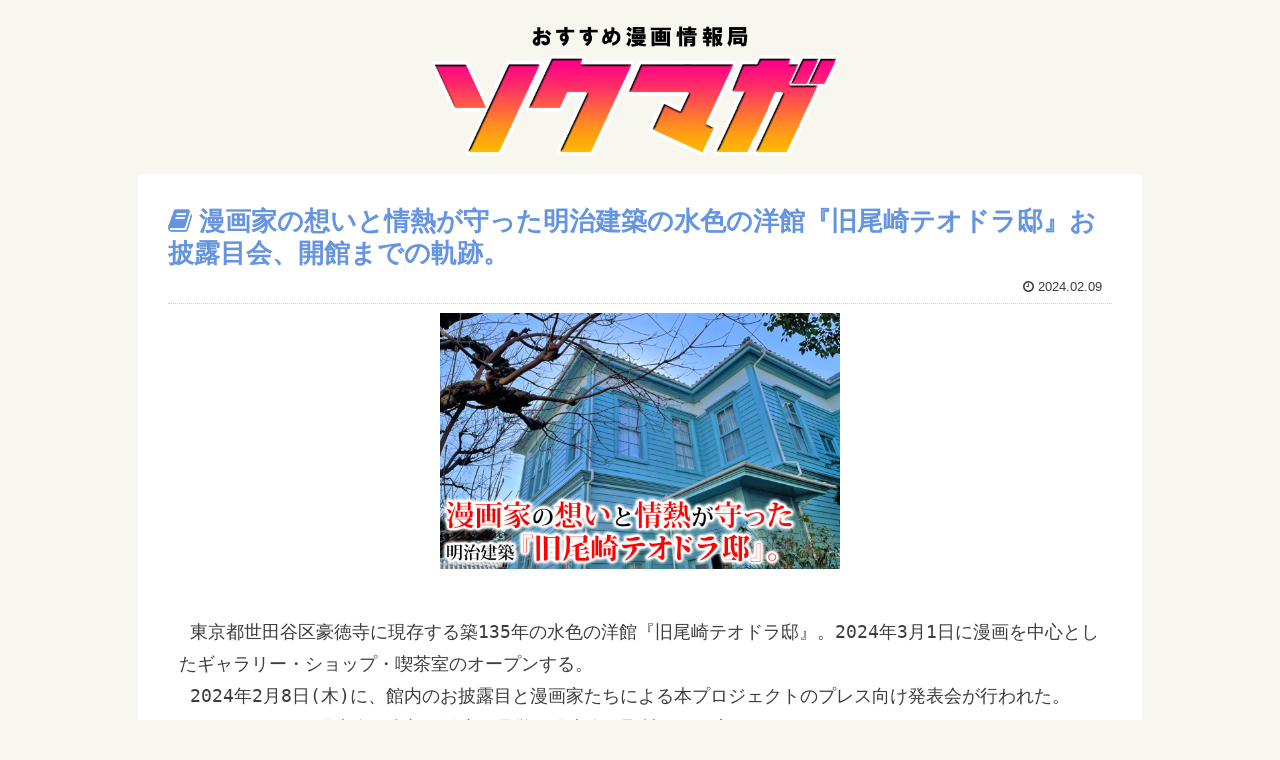

--- FILE ---
content_type: text/html; charset=UTF-8
request_url: https://sokumaga-news.com/pickup/ozakitheodora/
body_size: 27814
content:
<!doctype html>
<html lang="ja">

<head>
<meta charset="utf-8">
<meta http-equiv="X-UA-Compatible" content="IE=edge">
<meta name="viewport" content="width=device-width, initial-scale=1.0, viewport-fit=cover"/>

  <!-- Other Analytics -->
<meta name="google-site-verification" content="oSHAYL3hFj5ybePETWOPqZBDsg504LFpybMfBHIUQas" />

<!-- /Other Analytics -->
<link rel="amphtml" href="https://sokumaga-news.com/pickup/ozakitheodora/?amp=1">
<!-- preconnect dns-prefetch -->
<link rel="preconnect dns-prefetch" href="//www.googletagmanager.com">
<link rel="preconnect dns-prefetch" href="//www.google-analytics.com">
<link rel="preconnect dns-prefetch" href="//ajax.googleapis.com">
<link rel="preconnect dns-prefetch" href="//cdnjs.cloudflare.com">
<link rel="preconnect dns-prefetch" href="//pagead2.googlesyndication.com">
<link rel="preconnect dns-prefetch" href="//googleads.g.doubleclick.net">
<link rel="preconnect dns-prefetch" href="//tpc.googlesyndication.com">
<link rel="preconnect dns-prefetch" href="//ad.doubleclick.net">
<link rel="preconnect dns-prefetch" href="//www.gstatic.com">
<link rel="preconnect dns-prefetch" href="//cse.google.com">
<link rel="preconnect dns-prefetch" href="//fonts.gstatic.com">
<link rel="preconnect dns-prefetch" href="//fonts.googleapis.com">
<link rel="preconnect dns-prefetch" href="//cms.quantserve.com">
<link rel="preconnect dns-prefetch" href="//secure.gravatar.com">
<link rel="preconnect dns-prefetch" href="//cdn.syndication.twimg.com">
<link rel="preconnect dns-prefetch" href="//cdn.jsdelivr.net">
<link rel="preconnect dns-prefetch" href="//images-fe.ssl-images-amazon.com">
<link rel="preconnect dns-prefetch" href="//completion.amazon.com">
<link rel="preconnect dns-prefetch" href="//m.media-amazon.com">
<link rel="preconnect dns-prefetch" href="//i.moshimo.com">
<link rel="preconnect dns-prefetch" href="//aml.valuecommerce.com">
<link rel="preconnect dns-prefetch" href="//dalc.valuecommerce.com">
<link rel="preconnect dns-prefetch" href="//dalb.valuecommerce.com">
<!-- Google Tag Manager -->
<script>(function(w,d,s,l,i){w[l]=w[l]||[];w[l].push({'gtm.start':
new Date().getTime(),event:'gtm.js'});var f=d.getElementsByTagName(s)[0],
j=d.createElement(s),dl=l!='dataLayer'?'&l='+l:'';j.async=true;j.src=
'https://www.googletagmanager.com/gtm.js?id='+i+dl;f.parentNode.insertBefore(j,f);
})(window,document,'script','dataLayer','GTM-54C2MZ8');</script>
<!-- End Google Tag Manager -->
<title>漫画家の想いと情熱が守った明治建築の水色の洋館『旧尾崎テオドラ邸』お披露目会、開館までの軌跡。  |  おすすめ漫画情報局ソクマガ-今注目のマンガや完結した名作マンガを書店員がご紹介！</title>
<meta name='robots' content='max-image-preview:large' />

<!-- OGP -->
<meta property="og:type" content="article">
<meta property="og:description" content=" 東京都世田谷区豪徳寺に現存する築135年の水色の洋館『旧尾崎テオドラ邸』。2024年3月1日に漫画を中心としたギャラリー・ショップ・喫茶室のオープンする。 2024年2月8日(木)に、館内のお披露目と漫画家たちによる本プロジェクトのプレス">
<meta property="og:title" content="漫画家の想いと情熱が守った明治建築の水色の洋館『旧尾崎テオドラ邸』お披露目会、開館までの軌跡。">
<meta property="og:url" content="https://sokumaga-news.com/pickup/ozakitheodora/">
<meta property="og:image" content="https://sokumaga-news.com/wp-content/uploads/2024/02/ozakiteodora_eyeca.jpg">
<meta property="og:site_name" content="おすすめ漫画情報局ソクマガ-今注目のマンガや完結した名作マンガを書店員がご紹介！">
<meta property="og:locale" content="ja_JP">
<meta property="article:published_time" content="2024-02-09T18:00:48+09:00" />
<meta property="article:modified_time" content="2024-02-09T18:00:48+09:00" />
<meta property="article:section" content="取材・インタビュー">
<meta property="article:section" content="おすすめ漫画">
<meta property="article:section" content="漫画ニュース">
<!-- /OGP -->

<!-- Twitter Card -->
<meta name="twitter:card" content="summary_large_image">
<meta property="twitter:description" content=" 東京都世田谷区豪徳寺に現存する築135年の水色の洋館『旧尾崎テオドラ邸』。2024年3月1日に漫画を中心としたギャラリー・ショップ・喫茶室のオープンする。 2024年2月8日(木)に、館内のお披露目と漫画家たちによる本プロジェクトのプレス">
<meta property="twitter:title" content="漫画家の想いと情熱が守った明治建築の水色の洋館『旧尾崎テオドラ邸』お披露目会、開館までの軌跡。">
<meta property="twitter:url" content="https://sokumaga-news.com/pickup/ozakitheodora/">
<meta name="twitter:image" content="https://sokumaga-news.com/wp-content/uploads/2024/02/ozakiteodora_eyeca.jpg">
<meta name="twitter:domain" content="sokumaga-news.com">
<!-- /Twitter Card -->
<link rel='dns-prefetch' href='//ajax.googleapis.com' />
<link rel='dns-prefetch' href='//cdnjs.cloudflare.com' />
<link rel='dns-prefetch' href='//s.w.org' />
<link rel="alternate" type="application/rss+xml" title="おすすめ漫画情報局ソクマガ-今注目のマンガや完結した名作マンガを書店員がご紹介！ &raquo; フィード" href="https://sokumaga-news.com/feed/" />
<link rel="alternate" type="application/rss+xml" title="おすすめ漫画情報局ソクマガ-今注目のマンガや完結した名作マンガを書店員がご紹介！ &raquo; コメントフィード" href="https://sokumaga-news.com/comments/feed/" />
<link rel='stylesheet' id='cocoon-style-css'  href='https://sokumaga-news.com/wp-content/themes/cocoon-master/style.css?ver=5.7.14&#038;fver=20201021071021' media='all' />
<style id='cocoon-style-inline-css'>
@media screen and (max-width:480px){.page-body,.menu-content{font-size:16px}}#header-container,#header-container .navi,#navi .navi-in>.menu-header .sub-menu,.article h2,.sidebar h3,.cat-link,.cat-label,.appeal-content .appeal-button,.demo .cat-label,.blogcard-type .blogcard-label,#footer{background-color:#fff}#navi .navi-in a:hover,#footer a:hover{background-color:rgba(255,255,255,.2)}.article h3,.article h4,.article h5,.article h6,.cat-link,.tag-link{border-color:#fff}blockquote::before,blockquote::after,.pager-post-navi a.a-wrap::before{color:rgba(255,255,255,.5)}blockquote,.key-btn{background-color:rgba(255,255,255,.05);border-color:rgba(255,255,255,.5)}pre,.pager-links span,table th,.pagination .current{background-color:rgba(255,255,255,.1);border-color:rgba(255,255,255,.5)}table th,table td,.page-numbers,.page-numbers.dots,.tagcloud a,.list.ecb-entry-border .entry-card-wrap,.related-entries.recb-entry-border .related-entry-card-wrap,.carousel .a-wrap,.pager-post-navi.post-navi-border a.a-wrap,.article .toc,.a-wrap .blogcard,.author-box,.comment-reply-link,.ranking-item{border-color:rgba(255,255,255,.5)}table tr:nth-of-type(2n+1),.page-numbers.dots,.a-wrap:hover,.pagination a:hover,.pagination-next-link:hover,.widget_recent_entries ul li a:hover,.widget_categories ul li a:hover,.widget_archive ul li a:hover,.widget_pages ul li a:hover,.widget_meta ul li a:hover,.widget_rss ul li a:hover,.widget_nav_menu ul li a:hover,.pager-links a:hover span,.tag-link:hover,.tagcloud a:hover{background-color:rgba(255,255,255,.05)}.header,.header .site-name-text,#navi .navi-in a,#navi .navi-in a:hover,.article h2,.sidebar h3,#footer,#footer a{color:#fff}.header,.header .site-name-text,#navi .navi-in a,#navi .navi-in a:hover,.appeal-content .appeal-button,.article h2,.sidebar h3,.cat-link,.cat-label,.blogcard-type .blogcard::before,#footer,#footer a{color:#3d3d3d}body{color:#3d3d3d}body.public-page{background-color:#f8f7ef}a{color:#0a0a0a}.appeal .appeal-in{min-height:200px}.appeal-content .appeal-button{background-color:#ffba3a}.main{width:860px}.sidebar{width:376px}.wrap{width:1256px}@media screen and (max-width:1260px){.wrap{width:auto}.main,.sidebar,.sidebar-left .main,.sidebar-left .sidebar{margin:0 .5%}.main{width:67%}.sidebar{padding:10px;width:30%}.entry-card-thumb{width:38%}.entry-card-content{margin-left:40%}}body::after{content:url(https://sokumaga-news.com/wp-content/themes/cocoon-master/lib/analytics/access.php?post_id=12025&post_type=post);visibility:hidden;position:absolute;bottom:0;right:0;width:1px;height:1px;overflow:hidden;display:inline!important}.logo-header img{height:20px;width:auto}.logo-header img{width:75px;height:auto}.toc-checkbox{display:none}.toc-content{visibility:hidden;height:0;opacity:.2;transition:all .5s ease-out}.toc-checkbox:checked~.toc-content{visibility:visible;padding-top:.6em;height:100%;opacity:1}.toc-title::after{content:'[開く]';margin-left:.5em;cursor:pointer;font-size:.8em}.toc-title:hover::after{text-decoration:underline}.toc-checkbox:checked+.toc-title::after{content:'[閉じる]'}.eye-catch-wrap{justify-content:center}#respond{display:none}.entry-content>*,.demo .entry-content p{line-height:1.8}.entry-content>*,.demo .entry-content p{margin-top:1.4em;margin-bottom:1.4em}.article .micro-top{margin-bottom:-1.54em}.article .micro-balloon{margin-bottom:-1.12em}.article .micro-bottom{margin-top:-1.54em}.article .micro-bottom.micro-balloon{margin-top:-1.12em;margin-bottom:1.4em}.blank-box.bb-key-color{border-color:#fff}.iic-key-color li::before{color:#fff}.blank-box.bb-tab.bb-key-color::before{background-color:#fff}.tb-key-color .toggle-button{border:1px solid #fff;background:#fff;color:#fff}.tb-key-color .toggle-button::before{color:#ccc}.tb-key-color .toggle-checkbox:checked~.toggle-content{border-color:#fff}.cb-key-color.caption-box{border-color:#fff}.cb-key-color .caption-box-label{background-color:#fff;color:#fff}.tcb-key-color .tab-caption-box-label{background-color:#fff;color:#fff}.tcb-key-color .tab-caption-box-content{border-color:#fff}.lb-key-color .label-box-content{border-color:#fff}.mc-key-color{background-color:#fff;color:#fff;border:0}.mc-key-color.micro-bottom::after{border-bottom-color:#fff;border-top-color:transparent}.mc-key-color::before{border-top-color:transparent;border-bottom-color:transparent}.mc-key-color::after{border-top-color:#fff}.btn-key-color,.btn-wrap.btn-wrap-key-color>a{background-color:#fff}.has-text-color.has-key-color-color{color:#fff}.has-background.has-key-color-background-color{background-color:#fff}.article.page-body,body#tinymce.wp-editor{background-color:#fff}.article.page-body,.editor-post-title__block .editor-post-title__input,body#tinymce.wp-editor{color:#333}.body .has-key-color-background-color{background-color:#fff}.body .has-key-color-color{color:#fff}.body .has-key-color-border-color{border-color:#fff}.btn-wrap.has-key-color-background-color>a{background-color:#fff}.btn-wrap.has-key-color-color>a{color:#fff}.btn-wrap.has-key-color-border-color>a{border-color:#fff}.bb-tab.has-key-color-border-color .bb-label{background-color:#fff}.toggle-wrap.has-key-color-border-color .toggle-button{background-color:#fff}.toggle-wrap.has-key-color-border-color .toggle-button,.toggle-wrap.has-key-color-border-color .toggle-content{border-color:#fff}.iconlist-box.has-key-color-icon-color li::before{color:#fff}.micro-balloon.has-key-color-background-color{background-color:#fff;border-color:transparent}.micro-balloon.has-key-color-background-color.micro-bottom::after{border-bottom-color:#fff;border-top-color:transparent}.micro-balloon.has-key-color-background-color::before{border-top-color:transparent;border-bottom-color:transparent}.micro-balloon.has-key-color-background-color::after{border-top-color:#fff}.micro-balloon.has-border-color.has-key-color-border-color{border-color:#fff}.micro-balloon.micro-top.has-key-color-border-color::before{border-top-color:#fff}.micro-balloon.micro-bottom.has-key-color-border-color::before{border-bottom-color:#fff}.caption-box.has-key-color-border-color .box-label{background-color:#fff}.tab-caption-box.has-key-color-border-color .box-label{background-color:#fff}.tab-caption-box.has-key-color-border-color .box-content{border-color:#fff}.tab-caption-box.has-key-color-background-color .box-content{background-color:#fff}.label-box.has-key-color-border-color .box-content{border-color:#fff}.label-box.has-key-color-background-color .box-content{background-color:#fff}.sbp-l .speech-balloon.has-key-color-border-color::before{border-right-color:#fff}.sbp-r .speech-balloon.has-key-color-border-color::before{border-left-color:#fff}.sbp-l .speech-balloon.has-key-color-background-color::after{border-right-color:#fff}.sbp-r .speech-balloon.has-key-color-background-color::after{border-left-color:#fff}.sbs-line.sbp-r .speech-balloon.has-key-color-background-color{background-color:#fff}.sbs-line.sbp-r .speech-balloon.has-key-color-border-color{border-color:#fff}.speech-wrap.sbs-think .speech-balloon.has-key-color-border-color::before,.speech-wrap.sbs-think .speech-balloon.has-key-color-border-color::after{border-color:#fff}.sbs-think .speech-balloon.has-key-color-background-color::before,.sbs-think .speech-balloon.has-key-color-background-color::after{background-color:#fff}.timeline-box.has-key-color-point-color .timeline-item::before{background-color:#fff}.body .has-red-background-color{background-color:#e60033}.body .has-red-color{color:#e60033}.body .has-red-border-color{border-color:#e60033}.btn-wrap.has-red-background-color>a{background-color:#e60033}.btn-wrap.has-red-color>a{color:#e60033}.btn-wrap.has-red-border-color>a{border-color:#e60033}.bb-tab.has-red-border-color .bb-label{background-color:#e60033}.toggle-wrap.has-red-border-color .toggle-button{background-color:#e60033}.toggle-wrap.has-red-border-color .toggle-button,.toggle-wrap.has-red-border-color .toggle-content{border-color:#e60033}.iconlist-box.has-red-icon-color li::before{color:#e60033}.micro-balloon.has-red-background-color{background-color:#e60033;border-color:transparent}.micro-balloon.has-red-background-color.micro-bottom::after{border-bottom-color:#e60033;border-top-color:transparent}.micro-balloon.has-red-background-color::before{border-top-color:transparent;border-bottom-color:transparent}.micro-balloon.has-red-background-color::after{border-top-color:#e60033}.micro-balloon.has-border-color.has-red-border-color{border-color:#e60033}.micro-balloon.micro-top.has-red-border-color::before{border-top-color:#e60033}.micro-balloon.micro-bottom.has-red-border-color::before{border-bottom-color:#e60033}.caption-box.has-red-border-color .box-label{background-color:#e60033}.tab-caption-box.has-red-border-color .box-label{background-color:#e60033}.tab-caption-box.has-red-border-color .box-content{border-color:#e60033}.tab-caption-box.has-red-background-color .box-content{background-color:#e60033}.label-box.has-red-border-color .box-content{border-color:#e60033}.label-box.has-red-background-color .box-content{background-color:#e60033}.sbp-l .speech-balloon.has-red-border-color::before{border-right-color:#e60033}.sbp-r .speech-balloon.has-red-border-color::before{border-left-color:#e60033}.sbp-l .speech-balloon.has-red-background-color::after{border-right-color:#e60033}.sbp-r .speech-balloon.has-red-background-color::after{border-left-color:#e60033}.sbs-line.sbp-r .speech-balloon.has-red-background-color{background-color:#e60033}.sbs-line.sbp-r .speech-balloon.has-red-border-color{border-color:#e60033}.speech-wrap.sbs-think .speech-balloon.has-red-border-color::before,.speech-wrap.sbs-think .speech-balloon.has-red-border-color::after{border-color:#e60033}.sbs-think .speech-balloon.has-red-background-color::before,.sbs-think .speech-balloon.has-red-background-color::after{background-color:#e60033}.timeline-box.has-red-point-color .timeline-item::before{background-color:#e60033}.body .has-pink-background-color{background-color:#e95295}.body .has-pink-color{color:#e95295}.body .has-pink-border-color{border-color:#e95295}.btn-wrap.has-pink-background-color>a{background-color:#e95295}.btn-wrap.has-pink-color>a{color:#e95295}.btn-wrap.has-pink-border-color>a{border-color:#e95295}.bb-tab.has-pink-border-color .bb-label{background-color:#e95295}.toggle-wrap.has-pink-border-color .toggle-button{background-color:#e95295}.toggle-wrap.has-pink-border-color .toggle-button,.toggle-wrap.has-pink-border-color .toggle-content{border-color:#e95295}.iconlist-box.has-pink-icon-color li::before{color:#e95295}.micro-balloon.has-pink-background-color{background-color:#e95295;border-color:transparent}.micro-balloon.has-pink-background-color.micro-bottom::after{border-bottom-color:#e95295;border-top-color:transparent}.micro-balloon.has-pink-background-color::before{border-top-color:transparent;border-bottom-color:transparent}.micro-balloon.has-pink-background-color::after{border-top-color:#e95295}.micro-balloon.has-border-color.has-pink-border-color{border-color:#e95295}.micro-balloon.micro-top.has-pink-border-color::before{border-top-color:#e95295}.micro-balloon.micro-bottom.has-pink-border-color::before{border-bottom-color:#e95295}.caption-box.has-pink-border-color .box-label{background-color:#e95295}.tab-caption-box.has-pink-border-color .box-label{background-color:#e95295}.tab-caption-box.has-pink-border-color .box-content{border-color:#e95295}.tab-caption-box.has-pink-background-color .box-content{background-color:#e95295}.label-box.has-pink-border-color .box-content{border-color:#e95295}.label-box.has-pink-background-color .box-content{background-color:#e95295}.sbp-l .speech-balloon.has-pink-border-color::before{border-right-color:#e95295}.sbp-r .speech-balloon.has-pink-border-color::before{border-left-color:#e95295}.sbp-l .speech-balloon.has-pink-background-color::after{border-right-color:#e95295}.sbp-r .speech-balloon.has-pink-background-color::after{border-left-color:#e95295}.sbs-line.sbp-r .speech-balloon.has-pink-background-color{background-color:#e95295}.sbs-line.sbp-r .speech-balloon.has-pink-border-color{border-color:#e95295}.speech-wrap.sbs-think .speech-balloon.has-pink-border-color::before,.speech-wrap.sbs-think .speech-balloon.has-pink-border-color::after{border-color:#e95295}.sbs-think .speech-balloon.has-pink-background-color::before,.sbs-think .speech-balloon.has-pink-background-color::after{background-color:#e95295}.timeline-box.has-pink-point-color .timeline-item::before{background-color:#e95295}.body .has-purple-background-color{background-color:#884898}.body .has-purple-color{color:#884898}.body .has-purple-border-color{border-color:#884898}.btn-wrap.has-purple-background-color>a{background-color:#884898}.btn-wrap.has-purple-color>a{color:#884898}.btn-wrap.has-purple-border-color>a{border-color:#884898}.bb-tab.has-purple-border-color .bb-label{background-color:#884898}.toggle-wrap.has-purple-border-color .toggle-button{background-color:#884898}.toggle-wrap.has-purple-border-color .toggle-button,.toggle-wrap.has-purple-border-color .toggle-content{border-color:#884898}.iconlist-box.has-purple-icon-color li::before{color:#884898}.micro-balloon.has-purple-background-color{background-color:#884898;border-color:transparent}.micro-balloon.has-purple-background-color.micro-bottom::after{border-bottom-color:#884898;border-top-color:transparent}.micro-balloon.has-purple-background-color::before{border-top-color:transparent;border-bottom-color:transparent}.micro-balloon.has-purple-background-color::after{border-top-color:#884898}.micro-balloon.has-border-color.has-purple-border-color{border-color:#884898}.micro-balloon.micro-top.has-purple-border-color::before{border-top-color:#884898}.micro-balloon.micro-bottom.has-purple-border-color::before{border-bottom-color:#884898}.caption-box.has-purple-border-color .box-label{background-color:#884898}.tab-caption-box.has-purple-border-color .box-label{background-color:#884898}.tab-caption-box.has-purple-border-color .box-content{border-color:#884898}.tab-caption-box.has-purple-background-color .box-content{background-color:#884898}.label-box.has-purple-border-color .box-content{border-color:#884898}.label-box.has-purple-background-color .box-content{background-color:#884898}.sbp-l .speech-balloon.has-purple-border-color::before{border-right-color:#884898}.sbp-r .speech-balloon.has-purple-border-color::before{border-left-color:#884898}.sbp-l .speech-balloon.has-purple-background-color::after{border-right-color:#884898}.sbp-r .speech-balloon.has-purple-background-color::after{border-left-color:#884898}.sbs-line.sbp-r .speech-balloon.has-purple-background-color{background-color:#884898}.sbs-line.sbp-r .speech-balloon.has-purple-border-color{border-color:#884898}.speech-wrap.sbs-think .speech-balloon.has-purple-border-color::before,.speech-wrap.sbs-think .speech-balloon.has-purple-border-color::after{border-color:#884898}.sbs-think .speech-balloon.has-purple-background-color::before,.sbs-think .speech-balloon.has-purple-background-color::after{background-color:#884898}.timeline-box.has-purple-point-color .timeline-item::before{background-color:#884898}.body .has-deep-background-color{background-color:#55295b}.body .has-deep-color{color:#55295b}.body .has-deep-border-color{border-color:#55295b}.btn-wrap.has-deep-background-color>a{background-color:#55295b}.btn-wrap.has-deep-color>a{color:#55295b}.btn-wrap.has-deep-border-color>a{border-color:#55295b}.bb-tab.has-deep-border-color .bb-label{background-color:#55295b}.toggle-wrap.has-deep-border-color .toggle-button{background-color:#55295b}.toggle-wrap.has-deep-border-color .toggle-button,.toggle-wrap.has-deep-border-color .toggle-content{border-color:#55295b}.iconlist-box.has-deep-icon-color li::before{color:#55295b}.micro-balloon.has-deep-background-color{background-color:#55295b;border-color:transparent}.micro-balloon.has-deep-background-color.micro-bottom::after{border-bottom-color:#55295b;border-top-color:transparent}.micro-balloon.has-deep-background-color::before{border-top-color:transparent;border-bottom-color:transparent}.micro-balloon.has-deep-background-color::after{border-top-color:#55295b}.micro-balloon.has-border-color.has-deep-border-color{border-color:#55295b}.micro-balloon.micro-top.has-deep-border-color::before{border-top-color:#55295b}.micro-balloon.micro-bottom.has-deep-border-color::before{border-bottom-color:#55295b}.caption-box.has-deep-border-color .box-label{background-color:#55295b}.tab-caption-box.has-deep-border-color .box-label{background-color:#55295b}.tab-caption-box.has-deep-border-color .box-content{border-color:#55295b}.tab-caption-box.has-deep-background-color .box-content{background-color:#55295b}.label-box.has-deep-border-color .box-content{border-color:#55295b}.label-box.has-deep-background-color .box-content{background-color:#55295b}.sbp-l .speech-balloon.has-deep-border-color::before{border-right-color:#55295b}.sbp-r .speech-balloon.has-deep-border-color::before{border-left-color:#55295b}.sbp-l .speech-balloon.has-deep-background-color::after{border-right-color:#55295b}.sbp-r .speech-balloon.has-deep-background-color::after{border-left-color:#55295b}.sbs-line.sbp-r .speech-balloon.has-deep-background-color{background-color:#55295b}.sbs-line.sbp-r .speech-balloon.has-deep-border-color{border-color:#55295b}.speech-wrap.sbs-think .speech-balloon.has-deep-border-color::before,.speech-wrap.sbs-think .speech-balloon.has-deep-border-color::after{border-color:#55295b}.sbs-think .speech-balloon.has-deep-background-color::before,.sbs-think .speech-balloon.has-deep-background-color::after{background-color:#55295b}.timeline-box.has-deep-point-color .timeline-item::before{background-color:#55295b}.body .has-indigo-background-color{background-color:#1e50a2}.body .has-indigo-color{color:#1e50a2}.body .has-indigo-border-color{border-color:#1e50a2}.btn-wrap.has-indigo-background-color>a{background-color:#1e50a2}.btn-wrap.has-indigo-color>a{color:#1e50a2}.btn-wrap.has-indigo-border-color>a{border-color:#1e50a2}.bb-tab.has-indigo-border-color .bb-label{background-color:#1e50a2}.toggle-wrap.has-indigo-border-color .toggle-button{background-color:#1e50a2}.toggle-wrap.has-indigo-border-color .toggle-button,.toggle-wrap.has-indigo-border-color .toggle-content{border-color:#1e50a2}.iconlist-box.has-indigo-icon-color li::before{color:#1e50a2}.micro-balloon.has-indigo-background-color{background-color:#1e50a2;border-color:transparent}.micro-balloon.has-indigo-background-color.micro-bottom::after{border-bottom-color:#1e50a2;border-top-color:transparent}.micro-balloon.has-indigo-background-color::before{border-top-color:transparent;border-bottom-color:transparent}.micro-balloon.has-indigo-background-color::after{border-top-color:#1e50a2}.micro-balloon.has-border-color.has-indigo-border-color{border-color:#1e50a2}.micro-balloon.micro-top.has-indigo-border-color::before{border-top-color:#1e50a2}.micro-balloon.micro-bottom.has-indigo-border-color::before{border-bottom-color:#1e50a2}.caption-box.has-indigo-border-color .box-label{background-color:#1e50a2}.tab-caption-box.has-indigo-border-color .box-label{background-color:#1e50a2}.tab-caption-box.has-indigo-border-color .box-content{border-color:#1e50a2}.tab-caption-box.has-indigo-background-color .box-content{background-color:#1e50a2}.label-box.has-indigo-border-color .box-content{border-color:#1e50a2}.label-box.has-indigo-background-color .box-content{background-color:#1e50a2}.sbp-l .speech-balloon.has-indigo-border-color::before{border-right-color:#1e50a2}.sbp-r .speech-balloon.has-indigo-border-color::before{border-left-color:#1e50a2}.sbp-l .speech-balloon.has-indigo-background-color::after{border-right-color:#1e50a2}.sbp-r .speech-balloon.has-indigo-background-color::after{border-left-color:#1e50a2}.sbs-line.sbp-r .speech-balloon.has-indigo-background-color{background-color:#1e50a2}.sbs-line.sbp-r .speech-balloon.has-indigo-border-color{border-color:#1e50a2}.speech-wrap.sbs-think .speech-balloon.has-indigo-border-color::before,.speech-wrap.sbs-think .speech-balloon.has-indigo-border-color::after{border-color:#1e50a2}.sbs-think .speech-balloon.has-indigo-background-color::before,.sbs-think .speech-balloon.has-indigo-background-color::after{background-color:#1e50a2}.timeline-box.has-indigo-point-color .timeline-item::before{background-color:#1e50a2}.body .has-blue-background-color{background-color:#0095d9}.body .has-blue-color{color:#0095d9}.body .has-blue-border-color{border-color:#0095d9}.btn-wrap.has-blue-background-color>a{background-color:#0095d9}.btn-wrap.has-blue-color>a{color:#0095d9}.btn-wrap.has-blue-border-color>a{border-color:#0095d9}.bb-tab.has-blue-border-color .bb-label{background-color:#0095d9}.toggle-wrap.has-blue-border-color .toggle-button{background-color:#0095d9}.toggle-wrap.has-blue-border-color .toggle-button,.toggle-wrap.has-blue-border-color .toggle-content{border-color:#0095d9}.iconlist-box.has-blue-icon-color li::before{color:#0095d9}.micro-balloon.has-blue-background-color{background-color:#0095d9;border-color:transparent}.micro-balloon.has-blue-background-color.micro-bottom::after{border-bottom-color:#0095d9;border-top-color:transparent}.micro-balloon.has-blue-background-color::before{border-top-color:transparent;border-bottom-color:transparent}.micro-balloon.has-blue-background-color::after{border-top-color:#0095d9}.micro-balloon.has-border-color.has-blue-border-color{border-color:#0095d9}.micro-balloon.micro-top.has-blue-border-color::before{border-top-color:#0095d9}.micro-balloon.micro-bottom.has-blue-border-color::before{border-bottom-color:#0095d9}.caption-box.has-blue-border-color .box-label{background-color:#0095d9}.tab-caption-box.has-blue-border-color .box-label{background-color:#0095d9}.tab-caption-box.has-blue-border-color .box-content{border-color:#0095d9}.tab-caption-box.has-blue-background-color .box-content{background-color:#0095d9}.label-box.has-blue-border-color .box-content{border-color:#0095d9}.label-box.has-blue-background-color .box-content{background-color:#0095d9}.sbp-l .speech-balloon.has-blue-border-color::before{border-right-color:#0095d9}.sbp-r .speech-balloon.has-blue-border-color::before{border-left-color:#0095d9}.sbp-l .speech-balloon.has-blue-background-color::after{border-right-color:#0095d9}.sbp-r .speech-balloon.has-blue-background-color::after{border-left-color:#0095d9}.sbs-line.sbp-r .speech-balloon.has-blue-background-color{background-color:#0095d9}.sbs-line.sbp-r .speech-balloon.has-blue-border-color{border-color:#0095d9}.speech-wrap.sbs-think .speech-balloon.has-blue-border-color::before,.speech-wrap.sbs-think .speech-balloon.has-blue-border-color::after{border-color:#0095d9}.sbs-think .speech-balloon.has-blue-background-color::before,.sbs-think .speech-balloon.has-blue-background-color::after{background-color:#0095d9}.timeline-box.has-blue-point-color .timeline-item::before{background-color:#0095d9}.body .has-light-blue-background-color{background-color:#2ca9e1}.body .has-light-blue-color{color:#2ca9e1}.body .has-light-blue-border-color{border-color:#2ca9e1}.btn-wrap.has-light-blue-background-color>a{background-color:#2ca9e1}.btn-wrap.has-light-blue-color>a{color:#2ca9e1}.btn-wrap.has-light-blue-border-color>a{border-color:#2ca9e1}.bb-tab.has-light-blue-border-color .bb-label{background-color:#2ca9e1}.toggle-wrap.has-light-blue-border-color .toggle-button{background-color:#2ca9e1}.toggle-wrap.has-light-blue-border-color .toggle-button,.toggle-wrap.has-light-blue-border-color .toggle-content{border-color:#2ca9e1}.iconlist-box.has-light-blue-icon-color li::before{color:#2ca9e1}.micro-balloon.has-light-blue-background-color{background-color:#2ca9e1;border-color:transparent}.micro-balloon.has-light-blue-background-color.micro-bottom::after{border-bottom-color:#2ca9e1;border-top-color:transparent}.micro-balloon.has-light-blue-background-color::before{border-top-color:transparent;border-bottom-color:transparent}.micro-balloon.has-light-blue-background-color::after{border-top-color:#2ca9e1}.micro-balloon.has-border-color.has-light-blue-border-color{border-color:#2ca9e1}.micro-balloon.micro-top.has-light-blue-border-color::before{border-top-color:#2ca9e1}.micro-balloon.micro-bottom.has-light-blue-border-color::before{border-bottom-color:#2ca9e1}.caption-box.has-light-blue-border-color .box-label{background-color:#2ca9e1}.tab-caption-box.has-light-blue-border-color .box-label{background-color:#2ca9e1}.tab-caption-box.has-light-blue-border-color .box-content{border-color:#2ca9e1}.tab-caption-box.has-light-blue-background-color .box-content{background-color:#2ca9e1}.label-box.has-light-blue-border-color .box-content{border-color:#2ca9e1}.label-box.has-light-blue-background-color .box-content{background-color:#2ca9e1}.sbp-l .speech-balloon.has-light-blue-border-color::before{border-right-color:#2ca9e1}.sbp-r .speech-balloon.has-light-blue-border-color::before{border-left-color:#2ca9e1}.sbp-l .speech-balloon.has-light-blue-background-color::after{border-right-color:#2ca9e1}.sbp-r .speech-balloon.has-light-blue-background-color::after{border-left-color:#2ca9e1}.sbs-line.sbp-r .speech-balloon.has-light-blue-background-color{background-color:#2ca9e1}.sbs-line.sbp-r .speech-balloon.has-light-blue-border-color{border-color:#2ca9e1}.speech-wrap.sbs-think .speech-balloon.has-light-blue-border-color::before,.speech-wrap.sbs-think .speech-balloon.has-light-blue-border-color::after{border-color:#2ca9e1}.sbs-think .speech-balloon.has-light-blue-background-color::before,.sbs-think .speech-balloon.has-light-blue-background-color::after{background-color:#2ca9e1}.timeline-box.has-light-blue-point-color .timeline-item::before{background-color:#2ca9e1}.body .has-cyan-background-color{background-color:#00a3af}.body .has-cyan-color{color:#00a3af}.body .has-cyan-border-color{border-color:#00a3af}.btn-wrap.has-cyan-background-color>a{background-color:#00a3af}.btn-wrap.has-cyan-color>a{color:#00a3af}.btn-wrap.has-cyan-border-color>a{border-color:#00a3af}.bb-tab.has-cyan-border-color .bb-label{background-color:#00a3af}.toggle-wrap.has-cyan-border-color .toggle-button{background-color:#00a3af}.toggle-wrap.has-cyan-border-color .toggle-button,.toggle-wrap.has-cyan-border-color .toggle-content{border-color:#00a3af}.iconlist-box.has-cyan-icon-color li::before{color:#00a3af}.micro-balloon.has-cyan-background-color{background-color:#00a3af;border-color:transparent}.micro-balloon.has-cyan-background-color.micro-bottom::after{border-bottom-color:#00a3af;border-top-color:transparent}.micro-balloon.has-cyan-background-color::before{border-top-color:transparent;border-bottom-color:transparent}.micro-balloon.has-cyan-background-color::after{border-top-color:#00a3af}.micro-balloon.has-border-color.has-cyan-border-color{border-color:#00a3af}.micro-balloon.micro-top.has-cyan-border-color::before{border-top-color:#00a3af}.micro-balloon.micro-bottom.has-cyan-border-color::before{border-bottom-color:#00a3af}.caption-box.has-cyan-border-color .box-label{background-color:#00a3af}.tab-caption-box.has-cyan-border-color .box-label{background-color:#00a3af}.tab-caption-box.has-cyan-border-color .box-content{border-color:#00a3af}.tab-caption-box.has-cyan-background-color .box-content{background-color:#00a3af}.label-box.has-cyan-border-color .box-content{border-color:#00a3af}.label-box.has-cyan-background-color .box-content{background-color:#00a3af}.sbp-l .speech-balloon.has-cyan-border-color::before{border-right-color:#00a3af}.sbp-r .speech-balloon.has-cyan-border-color::before{border-left-color:#00a3af}.sbp-l .speech-balloon.has-cyan-background-color::after{border-right-color:#00a3af}.sbp-r .speech-balloon.has-cyan-background-color::after{border-left-color:#00a3af}.sbs-line.sbp-r .speech-balloon.has-cyan-background-color{background-color:#00a3af}.sbs-line.sbp-r .speech-balloon.has-cyan-border-color{border-color:#00a3af}.speech-wrap.sbs-think .speech-balloon.has-cyan-border-color::before,.speech-wrap.sbs-think .speech-balloon.has-cyan-border-color::after{border-color:#00a3af}.sbs-think .speech-balloon.has-cyan-background-color::before,.sbs-think .speech-balloon.has-cyan-background-color::after{background-color:#00a3af}.timeline-box.has-cyan-point-color .timeline-item::before{background-color:#00a3af}.body .has-teal-background-color{background-color:#007b43}.body .has-teal-color{color:#007b43}.body .has-teal-border-color{border-color:#007b43}.btn-wrap.has-teal-background-color>a{background-color:#007b43}.btn-wrap.has-teal-color>a{color:#007b43}.btn-wrap.has-teal-border-color>a{border-color:#007b43}.bb-tab.has-teal-border-color .bb-label{background-color:#007b43}.toggle-wrap.has-teal-border-color .toggle-button{background-color:#007b43}.toggle-wrap.has-teal-border-color .toggle-button,.toggle-wrap.has-teal-border-color .toggle-content{border-color:#007b43}.iconlist-box.has-teal-icon-color li::before{color:#007b43}.micro-balloon.has-teal-background-color{background-color:#007b43;border-color:transparent}.micro-balloon.has-teal-background-color.micro-bottom::after{border-bottom-color:#007b43;border-top-color:transparent}.micro-balloon.has-teal-background-color::before{border-top-color:transparent;border-bottom-color:transparent}.micro-balloon.has-teal-background-color::after{border-top-color:#007b43}.micro-balloon.has-border-color.has-teal-border-color{border-color:#007b43}.micro-balloon.micro-top.has-teal-border-color::before{border-top-color:#007b43}.micro-balloon.micro-bottom.has-teal-border-color::before{border-bottom-color:#007b43}.caption-box.has-teal-border-color .box-label{background-color:#007b43}.tab-caption-box.has-teal-border-color .box-label{background-color:#007b43}.tab-caption-box.has-teal-border-color .box-content{border-color:#007b43}.tab-caption-box.has-teal-background-color .box-content{background-color:#007b43}.label-box.has-teal-border-color .box-content{border-color:#007b43}.label-box.has-teal-background-color .box-content{background-color:#007b43}.sbp-l .speech-balloon.has-teal-border-color::before{border-right-color:#007b43}.sbp-r .speech-balloon.has-teal-border-color::before{border-left-color:#007b43}.sbp-l .speech-balloon.has-teal-background-color::after{border-right-color:#007b43}.sbp-r .speech-balloon.has-teal-background-color::after{border-left-color:#007b43}.sbs-line.sbp-r .speech-balloon.has-teal-background-color{background-color:#007b43}.sbs-line.sbp-r .speech-balloon.has-teal-border-color{border-color:#007b43}.speech-wrap.sbs-think .speech-balloon.has-teal-border-color::before,.speech-wrap.sbs-think .speech-balloon.has-teal-border-color::after{border-color:#007b43}.sbs-think .speech-balloon.has-teal-background-color::before,.sbs-think .speech-balloon.has-teal-background-color::after{background-color:#007b43}.timeline-box.has-teal-point-color .timeline-item::before{background-color:#007b43}.body .has-green-background-color{background-color:#3eb370}.body .has-green-color{color:#3eb370}.body .has-green-border-color{border-color:#3eb370}.btn-wrap.has-green-background-color>a{background-color:#3eb370}.btn-wrap.has-green-color>a{color:#3eb370}.btn-wrap.has-green-border-color>a{border-color:#3eb370}.bb-tab.has-green-border-color .bb-label{background-color:#3eb370}.toggle-wrap.has-green-border-color .toggle-button{background-color:#3eb370}.toggle-wrap.has-green-border-color .toggle-button,.toggle-wrap.has-green-border-color .toggle-content{border-color:#3eb370}.iconlist-box.has-green-icon-color li::before{color:#3eb370}.micro-balloon.has-green-background-color{background-color:#3eb370;border-color:transparent}.micro-balloon.has-green-background-color.micro-bottom::after{border-bottom-color:#3eb370;border-top-color:transparent}.micro-balloon.has-green-background-color::before{border-top-color:transparent;border-bottom-color:transparent}.micro-balloon.has-green-background-color::after{border-top-color:#3eb370}.micro-balloon.has-border-color.has-green-border-color{border-color:#3eb370}.micro-balloon.micro-top.has-green-border-color::before{border-top-color:#3eb370}.micro-balloon.micro-bottom.has-green-border-color::before{border-bottom-color:#3eb370}.caption-box.has-green-border-color .box-label{background-color:#3eb370}.tab-caption-box.has-green-border-color .box-label{background-color:#3eb370}.tab-caption-box.has-green-border-color .box-content{border-color:#3eb370}.tab-caption-box.has-green-background-color .box-content{background-color:#3eb370}.label-box.has-green-border-color .box-content{border-color:#3eb370}.label-box.has-green-background-color .box-content{background-color:#3eb370}.sbp-l .speech-balloon.has-green-border-color::before{border-right-color:#3eb370}.sbp-r .speech-balloon.has-green-border-color::before{border-left-color:#3eb370}.sbp-l .speech-balloon.has-green-background-color::after{border-right-color:#3eb370}.sbp-r .speech-balloon.has-green-background-color::after{border-left-color:#3eb370}.sbs-line.sbp-r .speech-balloon.has-green-background-color{background-color:#3eb370}.sbs-line.sbp-r .speech-balloon.has-green-border-color{border-color:#3eb370}.speech-wrap.sbs-think .speech-balloon.has-green-border-color::before,.speech-wrap.sbs-think .speech-balloon.has-green-border-color::after{border-color:#3eb370}.sbs-think .speech-balloon.has-green-background-color::before,.sbs-think .speech-balloon.has-green-background-color::after{background-color:#3eb370}.timeline-box.has-green-point-color .timeline-item::before{background-color:#3eb370}.body .has-light-green-background-color{background-color:#8bc34a}.body .has-light-green-color{color:#8bc34a}.body .has-light-green-border-color{border-color:#8bc34a}.btn-wrap.has-light-green-background-color>a{background-color:#8bc34a}.btn-wrap.has-light-green-color>a{color:#8bc34a}.btn-wrap.has-light-green-border-color>a{border-color:#8bc34a}.bb-tab.has-light-green-border-color .bb-label{background-color:#8bc34a}.toggle-wrap.has-light-green-border-color .toggle-button{background-color:#8bc34a}.toggle-wrap.has-light-green-border-color .toggle-button,.toggle-wrap.has-light-green-border-color .toggle-content{border-color:#8bc34a}.iconlist-box.has-light-green-icon-color li::before{color:#8bc34a}.micro-balloon.has-light-green-background-color{background-color:#8bc34a;border-color:transparent}.micro-balloon.has-light-green-background-color.micro-bottom::after{border-bottom-color:#8bc34a;border-top-color:transparent}.micro-balloon.has-light-green-background-color::before{border-top-color:transparent;border-bottom-color:transparent}.micro-balloon.has-light-green-background-color::after{border-top-color:#8bc34a}.micro-balloon.has-border-color.has-light-green-border-color{border-color:#8bc34a}.micro-balloon.micro-top.has-light-green-border-color::before{border-top-color:#8bc34a}.micro-balloon.micro-bottom.has-light-green-border-color::before{border-bottom-color:#8bc34a}.caption-box.has-light-green-border-color .box-label{background-color:#8bc34a}.tab-caption-box.has-light-green-border-color .box-label{background-color:#8bc34a}.tab-caption-box.has-light-green-border-color .box-content{border-color:#8bc34a}.tab-caption-box.has-light-green-background-color .box-content{background-color:#8bc34a}.label-box.has-light-green-border-color .box-content{border-color:#8bc34a}.label-box.has-light-green-background-color .box-content{background-color:#8bc34a}.sbp-l .speech-balloon.has-light-green-border-color::before{border-right-color:#8bc34a}.sbp-r .speech-balloon.has-light-green-border-color::before{border-left-color:#8bc34a}.sbp-l .speech-balloon.has-light-green-background-color::after{border-right-color:#8bc34a}.sbp-r .speech-balloon.has-light-green-background-color::after{border-left-color:#8bc34a}.sbs-line.sbp-r .speech-balloon.has-light-green-background-color{background-color:#8bc34a}.sbs-line.sbp-r .speech-balloon.has-light-green-border-color{border-color:#8bc34a}.speech-wrap.sbs-think .speech-balloon.has-light-green-border-color::before,.speech-wrap.sbs-think .speech-balloon.has-light-green-border-color::after{border-color:#8bc34a}.sbs-think .speech-balloon.has-light-green-background-color::before,.sbs-think .speech-balloon.has-light-green-background-color::after{background-color:#8bc34a}.timeline-box.has-light-green-point-color .timeline-item::before{background-color:#8bc34a}.body .has-lime-background-color{background-color:#c3d825}.body .has-lime-color{color:#c3d825}.body .has-lime-border-color{border-color:#c3d825}.btn-wrap.has-lime-background-color>a{background-color:#c3d825}.btn-wrap.has-lime-color>a{color:#c3d825}.btn-wrap.has-lime-border-color>a{border-color:#c3d825}.bb-tab.has-lime-border-color .bb-label{background-color:#c3d825}.toggle-wrap.has-lime-border-color .toggle-button{background-color:#c3d825}.toggle-wrap.has-lime-border-color .toggle-button,.toggle-wrap.has-lime-border-color .toggle-content{border-color:#c3d825}.iconlist-box.has-lime-icon-color li::before{color:#c3d825}.micro-balloon.has-lime-background-color{background-color:#c3d825;border-color:transparent}.micro-balloon.has-lime-background-color.micro-bottom::after{border-bottom-color:#c3d825;border-top-color:transparent}.micro-balloon.has-lime-background-color::before{border-top-color:transparent;border-bottom-color:transparent}.micro-balloon.has-lime-background-color::after{border-top-color:#c3d825}.micro-balloon.has-border-color.has-lime-border-color{border-color:#c3d825}.micro-balloon.micro-top.has-lime-border-color::before{border-top-color:#c3d825}.micro-balloon.micro-bottom.has-lime-border-color::before{border-bottom-color:#c3d825}.caption-box.has-lime-border-color .box-label{background-color:#c3d825}.tab-caption-box.has-lime-border-color .box-label{background-color:#c3d825}.tab-caption-box.has-lime-border-color .box-content{border-color:#c3d825}.tab-caption-box.has-lime-background-color .box-content{background-color:#c3d825}.label-box.has-lime-border-color .box-content{border-color:#c3d825}.label-box.has-lime-background-color .box-content{background-color:#c3d825}.sbp-l .speech-balloon.has-lime-border-color::before{border-right-color:#c3d825}.sbp-r .speech-balloon.has-lime-border-color::before{border-left-color:#c3d825}.sbp-l .speech-balloon.has-lime-background-color::after{border-right-color:#c3d825}.sbp-r .speech-balloon.has-lime-background-color::after{border-left-color:#c3d825}.sbs-line.sbp-r .speech-balloon.has-lime-background-color{background-color:#c3d825}.sbs-line.sbp-r .speech-balloon.has-lime-border-color{border-color:#c3d825}.speech-wrap.sbs-think .speech-balloon.has-lime-border-color::before,.speech-wrap.sbs-think .speech-balloon.has-lime-border-color::after{border-color:#c3d825}.sbs-think .speech-balloon.has-lime-background-color::before,.sbs-think .speech-balloon.has-lime-background-color::after{background-color:#c3d825}.timeline-box.has-lime-point-color .timeline-item::before{background-color:#c3d825}.body .has-yellow-background-color{background-color:#ffd900}.body .has-yellow-color{color:#ffd900}.body .has-yellow-border-color{border-color:#ffd900}.btn-wrap.has-yellow-background-color>a{background-color:#ffd900}.btn-wrap.has-yellow-color>a{color:#ffd900}.btn-wrap.has-yellow-border-color>a{border-color:#ffd900}.bb-tab.has-yellow-border-color .bb-label{background-color:#ffd900}.toggle-wrap.has-yellow-border-color .toggle-button{background-color:#ffd900}.toggle-wrap.has-yellow-border-color .toggle-button,.toggle-wrap.has-yellow-border-color .toggle-content{border-color:#ffd900}.iconlist-box.has-yellow-icon-color li::before{color:#ffd900}.micro-balloon.has-yellow-background-color{background-color:#ffd900;border-color:transparent}.micro-balloon.has-yellow-background-color.micro-bottom::after{border-bottom-color:#ffd900;border-top-color:transparent}.micro-balloon.has-yellow-background-color::before{border-top-color:transparent;border-bottom-color:transparent}.micro-balloon.has-yellow-background-color::after{border-top-color:#ffd900}.micro-balloon.has-border-color.has-yellow-border-color{border-color:#ffd900}.micro-balloon.micro-top.has-yellow-border-color::before{border-top-color:#ffd900}.micro-balloon.micro-bottom.has-yellow-border-color::before{border-bottom-color:#ffd900}.caption-box.has-yellow-border-color .box-label{background-color:#ffd900}.tab-caption-box.has-yellow-border-color .box-label{background-color:#ffd900}.tab-caption-box.has-yellow-border-color .box-content{border-color:#ffd900}.tab-caption-box.has-yellow-background-color .box-content{background-color:#ffd900}.label-box.has-yellow-border-color .box-content{border-color:#ffd900}.label-box.has-yellow-background-color .box-content{background-color:#ffd900}.sbp-l .speech-balloon.has-yellow-border-color::before{border-right-color:#ffd900}.sbp-r .speech-balloon.has-yellow-border-color::before{border-left-color:#ffd900}.sbp-l .speech-balloon.has-yellow-background-color::after{border-right-color:#ffd900}.sbp-r .speech-balloon.has-yellow-background-color::after{border-left-color:#ffd900}.sbs-line.sbp-r .speech-balloon.has-yellow-background-color{background-color:#ffd900}.sbs-line.sbp-r .speech-balloon.has-yellow-border-color{border-color:#ffd900}.speech-wrap.sbs-think .speech-balloon.has-yellow-border-color::before,.speech-wrap.sbs-think .speech-balloon.has-yellow-border-color::after{border-color:#ffd900}.sbs-think .speech-balloon.has-yellow-background-color::before,.sbs-think .speech-balloon.has-yellow-background-color::after{background-color:#ffd900}.timeline-box.has-yellow-point-color .timeline-item::before{background-color:#ffd900}.body .has-amber-background-color{background-color:#ffc107}.body .has-amber-color{color:#ffc107}.body .has-amber-border-color{border-color:#ffc107}.btn-wrap.has-amber-background-color>a{background-color:#ffc107}.btn-wrap.has-amber-color>a{color:#ffc107}.btn-wrap.has-amber-border-color>a{border-color:#ffc107}.bb-tab.has-amber-border-color .bb-label{background-color:#ffc107}.toggle-wrap.has-amber-border-color .toggle-button{background-color:#ffc107}.toggle-wrap.has-amber-border-color .toggle-button,.toggle-wrap.has-amber-border-color .toggle-content{border-color:#ffc107}.iconlist-box.has-amber-icon-color li::before{color:#ffc107}.micro-balloon.has-amber-background-color{background-color:#ffc107;border-color:transparent}.micro-balloon.has-amber-background-color.micro-bottom::after{border-bottom-color:#ffc107;border-top-color:transparent}.micro-balloon.has-amber-background-color::before{border-top-color:transparent;border-bottom-color:transparent}.micro-balloon.has-amber-background-color::after{border-top-color:#ffc107}.micro-balloon.has-border-color.has-amber-border-color{border-color:#ffc107}.micro-balloon.micro-top.has-amber-border-color::before{border-top-color:#ffc107}.micro-balloon.micro-bottom.has-amber-border-color::before{border-bottom-color:#ffc107}.caption-box.has-amber-border-color .box-label{background-color:#ffc107}.tab-caption-box.has-amber-border-color .box-label{background-color:#ffc107}.tab-caption-box.has-amber-border-color .box-content{border-color:#ffc107}.tab-caption-box.has-amber-background-color .box-content{background-color:#ffc107}.label-box.has-amber-border-color .box-content{border-color:#ffc107}.label-box.has-amber-background-color .box-content{background-color:#ffc107}.sbp-l .speech-balloon.has-amber-border-color::before{border-right-color:#ffc107}.sbp-r .speech-balloon.has-amber-border-color::before{border-left-color:#ffc107}.sbp-l .speech-balloon.has-amber-background-color::after{border-right-color:#ffc107}.sbp-r .speech-balloon.has-amber-background-color::after{border-left-color:#ffc107}.sbs-line.sbp-r .speech-balloon.has-amber-background-color{background-color:#ffc107}.sbs-line.sbp-r .speech-balloon.has-amber-border-color{border-color:#ffc107}.speech-wrap.sbs-think .speech-balloon.has-amber-border-color::before,.speech-wrap.sbs-think .speech-balloon.has-amber-border-color::after{border-color:#ffc107}.sbs-think .speech-balloon.has-amber-background-color::before,.sbs-think .speech-balloon.has-amber-background-color::after{background-color:#ffc107}.timeline-box.has-amber-point-color .timeline-item::before{background-color:#ffc107}.body .has-orange-background-color{background-color:#f39800}.body .has-orange-color{color:#f39800}.body .has-orange-border-color{border-color:#f39800}.btn-wrap.has-orange-background-color>a{background-color:#f39800}.btn-wrap.has-orange-color>a{color:#f39800}.btn-wrap.has-orange-border-color>a{border-color:#f39800}.bb-tab.has-orange-border-color .bb-label{background-color:#f39800}.toggle-wrap.has-orange-border-color .toggle-button{background-color:#f39800}.toggle-wrap.has-orange-border-color .toggle-button,.toggle-wrap.has-orange-border-color .toggle-content{border-color:#f39800}.iconlist-box.has-orange-icon-color li::before{color:#f39800}.micro-balloon.has-orange-background-color{background-color:#f39800;border-color:transparent}.micro-balloon.has-orange-background-color.micro-bottom::after{border-bottom-color:#f39800;border-top-color:transparent}.micro-balloon.has-orange-background-color::before{border-top-color:transparent;border-bottom-color:transparent}.micro-balloon.has-orange-background-color::after{border-top-color:#f39800}.micro-balloon.has-border-color.has-orange-border-color{border-color:#f39800}.micro-balloon.micro-top.has-orange-border-color::before{border-top-color:#f39800}.micro-balloon.micro-bottom.has-orange-border-color::before{border-bottom-color:#f39800}.caption-box.has-orange-border-color .box-label{background-color:#f39800}.tab-caption-box.has-orange-border-color .box-label{background-color:#f39800}.tab-caption-box.has-orange-border-color .box-content{border-color:#f39800}.tab-caption-box.has-orange-background-color .box-content{background-color:#f39800}.label-box.has-orange-border-color .box-content{border-color:#f39800}.label-box.has-orange-background-color .box-content{background-color:#f39800}.sbp-l .speech-balloon.has-orange-border-color::before{border-right-color:#f39800}.sbp-r .speech-balloon.has-orange-border-color::before{border-left-color:#f39800}.sbp-l .speech-balloon.has-orange-background-color::after{border-right-color:#f39800}.sbp-r .speech-balloon.has-orange-background-color::after{border-left-color:#f39800}.sbs-line.sbp-r .speech-balloon.has-orange-background-color{background-color:#f39800}.sbs-line.sbp-r .speech-balloon.has-orange-border-color{border-color:#f39800}.speech-wrap.sbs-think .speech-balloon.has-orange-border-color::before,.speech-wrap.sbs-think .speech-balloon.has-orange-border-color::after{border-color:#f39800}.sbs-think .speech-balloon.has-orange-background-color::before,.sbs-think .speech-balloon.has-orange-background-color::after{background-color:#f39800}.timeline-box.has-orange-point-color .timeline-item::before{background-color:#f39800}.body .has-deep-orange-background-color{background-color:#ea5506}.body .has-deep-orange-color{color:#ea5506}.body .has-deep-orange-border-color{border-color:#ea5506}.btn-wrap.has-deep-orange-background-color>a{background-color:#ea5506}.btn-wrap.has-deep-orange-color>a{color:#ea5506}.btn-wrap.has-deep-orange-border-color>a{border-color:#ea5506}.bb-tab.has-deep-orange-border-color .bb-label{background-color:#ea5506}.toggle-wrap.has-deep-orange-border-color .toggle-button{background-color:#ea5506}.toggle-wrap.has-deep-orange-border-color .toggle-button,.toggle-wrap.has-deep-orange-border-color .toggle-content{border-color:#ea5506}.iconlist-box.has-deep-orange-icon-color li::before{color:#ea5506}.micro-balloon.has-deep-orange-background-color{background-color:#ea5506;border-color:transparent}.micro-balloon.has-deep-orange-background-color.micro-bottom::after{border-bottom-color:#ea5506;border-top-color:transparent}.micro-balloon.has-deep-orange-background-color::before{border-top-color:transparent;border-bottom-color:transparent}.micro-balloon.has-deep-orange-background-color::after{border-top-color:#ea5506}.micro-balloon.has-border-color.has-deep-orange-border-color{border-color:#ea5506}.micro-balloon.micro-top.has-deep-orange-border-color::before{border-top-color:#ea5506}.micro-balloon.micro-bottom.has-deep-orange-border-color::before{border-bottom-color:#ea5506}.caption-box.has-deep-orange-border-color .box-label{background-color:#ea5506}.tab-caption-box.has-deep-orange-border-color .box-label{background-color:#ea5506}.tab-caption-box.has-deep-orange-border-color .box-content{border-color:#ea5506}.tab-caption-box.has-deep-orange-background-color .box-content{background-color:#ea5506}.label-box.has-deep-orange-border-color .box-content{border-color:#ea5506}.label-box.has-deep-orange-background-color .box-content{background-color:#ea5506}.sbp-l .speech-balloon.has-deep-orange-border-color::before{border-right-color:#ea5506}.sbp-r .speech-balloon.has-deep-orange-border-color::before{border-left-color:#ea5506}.sbp-l .speech-balloon.has-deep-orange-background-color::after{border-right-color:#ea5506}.sbp-r .speech-balloon.has-deep-orange-background-color::after{border-left-color:#ea5506}.sbs-line.sbp-r .speech-balloon.has-deep-orange-background-color{background-color:#ea5506}.sbs-line.sbp-r .speech-balloon.has-deep-orange-border-color{border-color:#ea5506}.speech-wrap.sbs-think .speech-balloon.has-deep-orange-border-color::before,.speech-wrap.sbs-think .speech-balloon.has-deep-orange-border-color::after{border-color:#ea5506}.sbs-think .speech-balloon.has-deep-orange-background-color::before,.sbs-think .speech-balloon.has-deep-orange-background-color::after{background-color:#ea5506}.timeline-box.has-deep-orange-point-color .timeline-item::before{background-color:#ea5506}.body .has-brown-background-color{background-color:#954e2a}.body .has-brown-color{color:#954e2a}.body .has-brown-border-color{border-color:#954e2a}.btn-wrap.has-brown-background-color>a{background-color:#954e2a}.btn-wrap.has-brown-color>a{color:#954e2a}.btn-wrap.has-brown-border-color>a{border-color:#954e2a}.bb-tab.has-brown-border-color .bb-label{background-color:#954e2a}.toggle-wrap.has-brown-border-color .toggle-button{background-color:#954e2a}.toggle-wrap.has-brown-border-color .toggle-button,.toggle-wrap.has-brown-border-color .toggle-content{border-color:#954e2a}.iconlist-box.has-brown-icon-color li::before{color:#954e2a}.micro-balloon.has-brown-background-color{background-color:#954e2a;border-color:transparent}.micro-balloon.has-brown-background-color.micro-bottom::after{border-bottom-color:#954e2a;border-top-color:transparent}.micro-balloon.has-brown-background-color::before{border-top-color:transparent;border-bottom-color:transparent}.micro-balloon.has-brown-background-color::after{border-top-color:#954e2a}.micro-balloon.has-border-color.has-brown-border-color{border-color:#954e2a}.micro-balloon.micro-top.has-brown-border-color::before{border-top-color:#954e2a}.micro-balloon.micro-bottom.has-brown-border-color::before{border-bottom-color:#954e2a}.caption-box.has-brown-border-color .box-label{background-color:#954e2a}.tab-caption-box.has-brown-border-color .box-label{background-color:#954e2a}.tab-caption-box.has-brown-border-color .box-content{border-color:#954e2a}.tab-caption-box.has-brown-background-color .box-content{background-color:#954e2a}.label-box.has-brown-border-color .box-content{border-color:#954e2a}.label-box.has-brown-background-color .box-content{background-color:#954e2a}.sbp-l .speech-balloon.has-brown-border-color::before{border-right-color:#954e2a}.sbp-r .speech-balloon.has-brown-border-color::before{border-left-color:#954e2a}.sbp-l .speech-balloon.has-brown-background-color::after{border-right-color:#954e2a}.sbp-r .speech-balloon.has-brown-background-color::after{border-left-color:#954e2a}.sbs-line.sbp-r .speech-balloon.has-brown-background-color{background-color:#954e2a}.sbs-line.sbp-r .speech-balloon.has-brown-border-color{border-color:#954e2a}.speech-wrap.sbs-think .speech-balloon.has-brown-border-color::before,.speech-wrap.sbs-think .speech-balloon.has-brown-border-color::after{border-color:#954e2a}.sbs-think .speech-balloon.has-brown-background-color::before,.sbs-think .speech-balloon.has-brown-background-color::after{background-color:#954e2a}.timeline-box.has-brown-point-color .timeline-item::before{background-color:#954e2a}.body .has-grey-background-color{background-color:#949495}.body .has-grey-color{color:#949495}.body .has-grey-border-color{border-color:#949495}.btn-wrap.has-grey-background-color>a{background-color:#949495}.btn-wrap.has-grey-color>a{color:#949495}.btn-wrap.has-grey-border-color>a{border-color:#949495}.bb-tab.has-grey-border-color .bb-label{background-color:#949495}.toggle-wrap.has-grey-border-color .toggle-button{background-color:#949495}.toggle-wrap.has-grey-border-color .toggle-button,.toggle-wrap.has-grey-border-color .toggle-content{border-color:#949495}.iconlist-box.has-grey-icon-color li::before{color:#949495}.micro-balloon.has-grey-background-color{background-color:#949495;border-color:transparent}.micro-balloon.has-grey-background-color.micro-bottom::after{border-bottom-color:#949495;border-top-color:transparent}.micro-balloon.has-grey-background-color::before{border-top-color:transparent;border-bottom-color:transparent}.micro-balloon.has-grey-background-color::after{border-top-color:#949495}.micro-balloon.has-border-color.has-grey-border-color{border-color:#949495}.micro-balloon.micro-top.has-grey-border-color::before{border-top-color:#949495}.micro-balloon.micro-bottom.has-grey-border-color::before{border-bottom-color:#949495}.caption-box.has-grey-border-color .box-label{background-color:#949495}.tab-caption-box.has-grey-border-color .box-label{background-color:#949495}.tab-caption-box.has-grey-border-color .box-content{border-color:#949495}.tab-caption-box.has-grey-background-color .box-content{background-color:#949495}.label-box.has-grey-border-color .box-content{border-color:#949495}.label-box.has-grey-background-color .box-content{background-color:#949495}.sbp-l .speech-balloon.has-grey-border-color::before{border-right-color:#949495}.sbp-r .speech-balloon.has-grey-border-color::before{border-left-color:#949495}.sbp-l .speech-balloon.has-grey-background-color::after{border-right-color:#949495}.sbp-r .speech-balloon.has-grey-background-color::after{border-left-color:#949495}.sbs-line.sbp-r .speech-balloon.has-grey-background-color{background-color:#949495}.sbs-line.sbp-r .speech-balloon.has-grey-border-color{border-color:#949495}.speech-wrap.sbs-think .speech-balloon.has-grey-border-color::before,.speech-wrap.sbs-think .speech-balloon.has-grey-border-color::after{border-color:#949495}.sbs-think .speech-balloon.has-grey-background-color::before,.sbs-think .speech-balloon.has-grey-background-color::after{background-color:#949495}.timeline-box.has-grey-point-color .timeline-item::before{background-color:#949495}.body .has-black-background-color{background-color:#333}.body .has-black-color{color:#333}.body .has-black-border-color{border-color:#333}.btn-wrap.has-black-background-color>a{background-color:#333}.btn-wrap.has-black-color>a{color:#333}.btn-wrap.has-black-border-color>a{border-color:#333}.bb-tab.has-black-border-color .bb-label{background-color:#333}.toggle-wrap.has-black-border-color .toggle-button{background-color:#333}.toggle-wrap.has-black-border-color .toggle-button,.toggle-wrap.has-black-border-color .toggle-content{border-color:#333}.iconlist-box.has-black-icon-color li::before{color:#333}.micro-balloon.has-black-background-color{background-color:#333;border-color:transparent}.micro-balloon.has-black-background-color.micro-bottom::after{border-bottom-color:#333;border-top-color:transparent}.micro-balloon.has-black-background-color::before{border-top-color:transparent;border-bottom-color:transparent}.micro-balloon.has-black-background-color::after{border-top-color:#333}.micro-balloon.has-border-color.has-black-border-color{border-color:#333}.micro-balloon.micro-top.has-black-border-color::before{border-top-color:#333}.micro-balloon.micro-bottom.has-black-border-color::before{border-bottom-color:#333}.caption-box.has-black-border-color .box-label{background-color:#333}.tab-caption-box.has-black-border-color .box-label{background-color:#333}.tab-caption-box.has-black-border-color .box-content{border-color:#333}.tab-caption-box.has-black-background-color .box-content{background-color:#333}.label-box.has-black-border-color .box-content{border-color:#333}.label-box.has-black-background-color .box-content{background-color:#333}.sbp-l .speech-balloon.has-black-border-color::before{border-right-color:#333}.sbp-r .speech-balloon.has-black-border-color::before{border-left-color:#333}.sbp-l .speech-balloon.has-black-background-color::after{border-right-color:#333}.sbp-r .speech-balloon.has-black-background-color::after{border-left-color:#333}.sbs-line.sbp-r .speech-balloon.has-black-background-color{background-color:#333}.sbs-line.sbp-r .speech-balloon.has-black-border-color{border-color:#333}.speech-wrap.sbs-think .speech-balloon.has-black-border-color::before,.speech-wrap.sbs-think .speech-balloon.has-black-border-color::after{border-color:#333}.sbs-think .speech-balloon.has-black-background-color::before,.sbs-think .speech-balloon.has-black-background-color::after{background-color:#333}.timeline-box.has-black-point-color .timeline-item::before{background-color:#333}.body .has-white-background-color{background-color:#fff}.body .has-white-color{color:#fff}.body .has-white-border-color{border-color:#fff}.btn-wrap.has-white-background-color>a{background-color:#fff}.btn-wrap.has-white-color>a{color:#fff}.btn-wrap.has-white-border-color>a{border-color:#fff}.bb-tab.has-white-border-color .bb-label{background-color:#fff}.toggle-wrap.has-white-border-color .toggle-button{background-color:#fff}.toggle-wrap.has-white-border-color .toggle-button,.toggle-wrap.has-white-border-color .toggle-content{border-color:#fff}.iconlist-box.has-white-icon-color li::before{color:#fff}.micro-balloon.has-white-background-color{background-color:#fff;border-color:transparent}.micro-balloon.has-white-background-color.micro-bottom::after{border-bottom-color:#fff;border-top-color:transparent}.micro-balloon.has-white-background-color::before{border-top-color:transparent;border-bottom-color:transparent}.micro-balloon.has-white-background-color::after{border-top-color:#fff}.micro-balloon.has-border-color.has-white-border-color{border-color:#fff}.micro-balloon.micro-top.has-white-border-color::before{border-top-color:#fff}.micro-balloon.micro-bottom.has-white-border-color::before{border-bottom-color:#fff}.caption-box.has-white-border-color .box-label{background-color:#fff}.tab-caption-box.has-white-border-color .box-label{background-color:#fff}.tab-caption-box.has-white-border-color .box-content{border-color:#fff}.tab-caption-box.has-white-background-color .box-content{background-color:#fff}.label-box.has-white-border-color .box-content{border-color:#fff}.label-box.has-white-background-color .box-content{background-color:#fff}.sbp-l .speech-balloon.has-white-border-color::before{border-right-color:#fff}.sbp-r .speech-balloon.has-white-border-color::before{border-left-color:#fff}.sbp-l .speech-balloon.has-white-background-color::after{border-right-color:#fff}.sbp-r .speech-balloon.has-white-background-color::after{border-left-color:#fff}.sbs-line.sbp-r .speech-balloon.has-white-background-color{background-color:#fff}.sbs-line.sbp-r .speech-balloon.has-white-border-color{border-color:#fff}.speech-wrap.sbs-think .speech-balloon.has-white-border-color::before,.speech-wrap.sbs-think .speech-balloon.has-white-border-color::after{border-color:#fff}.sbs-think .speech-balloon.has-white-background-color::before,.sbs-think .speech-balloon.has-white-background-color::after{background-color:#fff}.timeline-box.has-white-point-color .timeline-item::before{background-color:#fff}.body .has-watery-blue-background-color{background-color:#f3fafe}.body .has-watery-blue-color{color:#f3fafe}.body .has-watery-blue-border-color{border-color:#f3fafe}.btn-wrap.has-watery-blue-background-color>a{background-color:#f3fafe}.btn-wrap.has-watery-blue-color>a{color:#f3fafe}.btn-wrap.has-watery-blue-border-color>a{border-color:#f3fafe}.bb-tab.has-watery-blue-border-color .bb-label{background-color:#f3fafe}.toggle-wrap.has-watery-blue-border-color .toggle-button{background-color:#f3fafe}.toggle-wrap.has-watery-blue-border-color .toggle-button,.toggle-wrap.has-watery-blue-border-color .toggle-content{border-color:#f3fafe}.iconlist-box.has-watery-blue-icon-color li::before{color:#f3fafe}.micro-balloon.has-watery-blue-background-color{background-color:#f3fafe;border-color:transparent}.micro-balloon.has-watery-blue-background-color.micro-bottom::after{border-bottom-color:#f3fafe;border-top-color:transparent}.micro-balloon.has-watery-blue-background-color::before{border-top-color:transparent;border-bottom-color:transparent}.micro-balloon.has-watery-blue-background-color::after{border-top-color:#f3fafe}.micro-balloon.has-border-color.has-watery-blue-border-color{border-color:#f3fafe}.micro-balloon.micro-top.has-watery-blue-border-color::before{border-top-color:#f3fafe}.micro-balloon.micro-bottom.has-watery-blue-border-color::before{border-bottom-color:#f3fafe}.caption-box.has-watery-blue-border-color .box-label{background-color:#f3fafe}.tab-caption-box.has-watery-blue-border-color .box-label{background-color:#f3fafe}.tab-caption-box.has-watery-blue-border-color .box-content{border-color:#f3fafe}.tab-caption-box.has-watery-blue-background-color .box-content{background-color:#f3fafe}.label-box.has-watery-blue-border-color .box-content{border-color:#f3fafe}.label-box.has-watery-blue-background-color .box-content{background-color:#f3fafe}.sbp-l .speech-balloon.has-watery-blue-border-color::before{border-right-color:#f3fafe}.sbp-r .speech-balloon.has-watery-blue-border-color::before{border-left-color:#f3fafe}.sbp-l .speech-balloon.has-watery-blue-background-color::after{border-right-color:#f3fafe}.sbp-r .speech-balloon.has-watery-blue-background-color::after{border-left-color:#f3fafe}.sbs-line.sbp-r .speech-balloon.has-watery-blue-background-color{background-color:#f3fafe}.sbs-line.sbp-r .speech-balloon.has-watery-blue-border-color{border-color:#f3fafe}.speech-wrap.sbs-think .speech-balloon.has-watery-blue-border-color::before,.speech-wrap.sbs-think .speech-balloon.has-watery-blue-border-color::after{border-color:#f3fafe}.sbs-think .speech-balloon.has-watery-blue-background-color::before,.sbs-think .speech-balloon.has-watery-blue-background-color::after{background-color:#f3fafe}.timeline-box.has-watery-blue-point-color .timeline-item::before{background-color:#f3fafe}.body .has-watery-yellow-background-color{background-color:#fff7cc}.body .has-watery-yellow-color{color:#fff7cc}.body .has-watery-yellow-border-color{border-color:#fff7cc}.btn-wrap.has-watery-yellow-background-color>a{background-color:#fff7cc}.btn-wrap.has-watery-yellow-color>a{color:#fff7cc}.btn-wrap.has-watery-yellow-border-color>a{border-color:#fff7cc}.bb-tab.has-watery-yellow-border-color .bb-label{background-color:#fff7cc}.toggle-wrap.has-watery-yellow-border-color .toggle-button{background-color:#fff7cc}.toggle-wrap.has-watery-yellow-border-color .toggle-button,.toggle-wrap.has-watery-yellow-border-color .toggle-content{border-color:#fff7cc}.iconlist-box.has-watery-yellow-icon-color li::before{color:#fff7cc}.micro-balloon.has-watery-yellow-background-color{background-color:#fff7cc;border-color:transparent}.micro-balloon.has-watery-yellow-background-color.micro-bottom::after{border-bottom-color:#fff7cc;border-top-color:transparent}.micro-balloon.has-watery-yellow-background-color::before{border-top-color:transparent;border-bottom-color:transparent}.micro-balloon.has-watery-yellow-background-color::after{border-top-color:#fff7cc}.micro-balloon.has-border-color.has-watery-yellow-border-color{border-color:#fff7cc}.micro-balloon.micro-top.has-watery-yellow-border-color::before{border-top-color:#fff7cc}.micro-balloon.micro-bottom.has-watery-yellow-border-color::before{border-bottom-color:#fff7cc}.caption-box.has-watery-yellow-border-color .box-label{background-color:#fff7cc}.tab-caption-box.has-watery-yellow-border-color .box-label{background-color:#fff7cc}.tab-caption-box.has-watery-yellow-border-color .box-content{border-color:#fff7cc}.tab-caption-box.has-watery-yellow-background-color .box-content{background-color:#fff7cc}.label-box.has-watery-yellow-border-color .box-content{border-color:#fff7cc}.label-box.has-watery-yellow-background-color .box-content{background-color:#fff7cc}.sbp-l .speech-balloon.has-watery-yellow-border-color::before{border-right-color:#fff7cc}.sbp-r .speech-balloon.has-watery-yellow-border-color::before{border-left-color:#fff7cc}.sbp-l .speech-balloon.has-watery-yellow-background-color::after{border-right-color:#fff7cc}.sbp-r .speech-balloon.has-watery-yellow-background-color::after{border-left-color:#fff7cc}.sbs-line.sbp-r .speech-balloon.has-watery-yellow-background-color{background-color:#fff7cc}.sbs-line.sbp-r .speech-balloon.has-watery-yellow-border-color{border-color:#fff7cc}.speech-wrap.sbs-think .speech-balloon.has-watery-yellow-border-color::before,.speech-wrap.sbs-think .speech-balloon.has-watery-yellow-border-color::after{border-color:#fff7cc}.sbs-think .speech-balloon.has-watery-yellow-background-color::before,.sbs-think .speech-balloon.has-watery-yellow-background-color::after{background-color:#fff7cc}.timeline-box.has-watery-yellow-point-color .timeline-item::before{background-color:#fff7cc}.body .has-watery-red-background-color{background-color:#fdf2f2}.body .has-watery-red-color{color:#fdf2f2}.body .has-watery-red-border-color{border-color:#fdf2f2}.btn-wrap.has-watery-red-background-color>a{background-color:#fdf2f2}.btn-wrap.has-watery-red-color>a{color:#fdf2f2}.btn-wrap.has-watery-red-border-color>a{border-color:#fdf2f2}.bb-tab.has-watery-red-border-color .bb-label{background-color:#fdf2f2}.toggle-wrap.has-watery-red-border-color .toggle-button{background-color:#fdf2f2}.toggle-wrap.has-watery-red-border-color .toggle-button,.toggle-wrap.has-watery-red-border-color .toggle-content{border-color:#fdf2f2}.iconlist-box.has-watery-red-icon-color li::before{color:#fdf2f2}.micro-balloon.has-watery-red-background-color{background-color:#fdf2f2;border-color:transparent}.micro-balloon.has-watery-red-background-color.micro-bottom::after{border-bottom-color:#fdf2f2;border-top-color:transparent}.micro-balloon.has-watery-red-background-color::before{border-top-color:transparent;border-bottom-color:transparent}.micro-balloon.has-watery-red-background-color::after{border-top-color:#fdf2f2}.micro-balloon.has-border-color.has-watery-red-border-color{border-color:#fdf2f2}.micro-balloon.micro-top.has-watery-red-border-color::before{border-top-color:#fdf2f2}.micro-balloon.micro-bottom.has-watery-red-border-color::before{border-bottom-color:#fdf2f2}.caption-box.has-watery-red-border-color .box-label{background-color:#fdf2f2}.tab-caption-box.has-watery-red-border-color .box-label{background-color:#fdf2f2}.tab-caption-box.has-watery-red-border-color .box-content{border-color:#fdf2f2}.tab-caption-box.has-watery-red-background-color .box-content{background-color:#fdf2f2}.label-box.has-watery-red-border-color .box-content{border-color:#fdf2f2}.label-box.has-watery-red-background-color .box-content{background-color:#fdf2f2}.sbp-l .speech-balloon.has-watery-red-border-color::before{border-right-color:#fdf2f2}.sbp-r .speech-balloon.has-watery-red-border-color::before{border-left-color:#fdf2f2}.sbp-l .speech-balloon.has-watery-red-background-color::after{border-right-color:#fdf2f2}.sbp-r .speech-balloon.has-watery-red-background-color::after{border-left-color:#fdf2f2}.sbs-line.sbp-r .speech-balloon.has-watery-red-background-color{background-color:#fdf2f2}.sbs-line.sbp-r .speech-balloon.has-watery-red-border-color{border-color:#fdf2f2}.speech-wrap.sbs-think .speech-balloon.has-watery-red-border-color::before,.speech-wrap.sbs-think .speech-balloon.has-watery-red-border-color::after{border-color:#fdf2f2}.sbs-think .speech-balloon.has-watery-red-background-color::before,.sbs-think .speech-balloon.has-watery-red-background-color::after{background-color:#fdf2f2}.timeline-box.has-watery-red-point-color .timeline-item::before{background-color:#fdf2f2}.body .has-watery-green-background-color{background-color:#ebf8f4}.body .has-watery-green-color{color:#ebf8f4}.body .has-watery-green-border-color{border-color:#ebf8f4}.btn-wrap.has-watery-green-background-color>a{background-color:#ebf8f4}.btn-wrap.has-watery-green-color>a{color:#ebf8f4}.btn-wrap.has-watery-green-border-color>a{border-color:#ebf8f4}.bb-tab.has-watery-green-border-color .bb-label{background-color:#ebf8f4}.toggle-wrap.has-watery-green-border-color .toggle-button{background-color:#ebf8f4}.toggle-wrap.has-watery-green-border-color .toggle-button,.toggle-wrap.has-watery-green-border-color .toggle-content{border-color:#ebf8f4}.iconlist-box.has-watery-green-icon-color li::before{color:#ebf8f4}.micro-balloon.has-watery-green-background-color{background-color:#ebf8f4;border-color:transparent}.micro-balloon.has-watery-green-background-color.micro-bottom::after{border-bottom-color:#ebf8f4;border-top-color:transparent}.micro-balloon.has-watery-green-background-color::before{border-top-color:transparent;border-bottom-color:transparent}.micro-balloon.has-watery-green-background-color::after{border-top-color:#ebf8f4}.micro-balloon.has-border-color.has-watery-green-border-color{border-color:#ebf8f4}.micro-balloon.micro-top.has-watery-green-border-color::before{border-top-color:#ebf8f4}.micro-balloon.micro-bottom.has-watery-green-border-color::before{border-bottom-color:#ebf8f4}.caption-box.has-watery-green-border-color .box-label{background-color:#ebf8f4}.tab-caption-box.has-watery-green-border-color .box-label{background-color:#ebf8f4}.tab-caption-box.has-watery-green-border-color .box-content{border-color:#ebf8f4}.tab-caption-box.has-watery-green-background-color .box-content{background-color:#ebf8f4}.label-box.has-watery-green-border-color .box-content{border-color:#ebf8f4}.label-box.has-watery-green-background-color .box-content{background-color:#ebf8f4}.sbp-l .speech-balloon.has-watery-green-border-color::before{border-right-color:#ebf8f4}.sbp-r .speech-balloon.has-watery-green-border-color::before{border-left-color:#ebf8f4}.sbp-l .speech-balloon.has-watery-green-background-color::after{border-right-color:#ebf8f4}.sbp-r .speech-balloon.has-watery-green-background-color::after{border-left-color:#ebf8f4}.sbs-line.sbp-r .speech-balloon.has-watery-green-background-color{background-color:#ebf8f4}.sbs-line.sbp-r .speech-balloon.has-watery-green-border-color{border-color:#ebf8f4}.speech-wrap.sbs-think .speech-balloon.has-watery-green-border-color::before,.speech-wrap.sbs-think .speech-balloon.has-watery-green-border-color::after{border-color:#ebf8f4}.sbs-think .speech-balloon.has-watery-green-background-color::before,.sbs-think .speech-balloon.has-watery-green-background-color::after{background-color:#ebf8f4}.timeline-box.has-watery-green-point-color .timeline-item::before{background-color:#ebf8f4}.body .has-ex-a-background-color{background-color:#fff}.body .has-ex-a-color{color:#fff}.body .has-ex-a-border-color{border-color:#fff}.btn-wrap.has-ex-a-background-color>a{background-color:#fff}.btn-wrap.has-ex-a-color>a{color:#fff}.btn-wrap.has-ex-a-border-color>a{border-color:#fff}.bb-tab.has-ex-a-border-color .bb-label{background-color:#fff}.toggle-wrap.has-ex-a-border-color .toggle-button{background-color:#fff}.toggle-wrap.has-ex-a-border-color .toggle-button,.toggle-wrap.has-ex-a-border-color .toggle-content{border-color:#fff}.iconlist-box.has-ex-a-icon-color li::before{color:#fff}.micro-balloon.has-ex-a-background-color{background-color:#fff;border-color:transparent}.micro-balloon.has-ex-a-background-color.micro-bottom::after{border-bottom-color:#fff;border-top-color:transparent}.micro-balloon.has-ex-a-background-color::before{border-top-color:transparent;border-bottom-color:transparent}.micro-balloon.has-ex-a-background-color::after{border-top-color:#fff}.micro-balloon.has-border-color.has-ex-a-border-color{border-color:#fff}.micro-balloon.micro-top.has-ex-a-border-color::before{border-top-color:#fff}.micro-balloon.micro-bottom.has-ex-a-border-color::before{border-bottom-color:#fff}.caption-box.has-ex-a-border-color .box-label{background-color:#fff}.tab-caption-box.has-ex-a-border-color .box-label{background-color:#fff}.tab-caption-box.has-ex-a-border-color .box-content{border-color:#fff}.tab-caption-box.has-ex-a-background-color .box-content{background-color:#fff}.label-box.has-ex-a-border-color .box-content{border-color:#fff}.label-box.has-ex-a-background-color .box-content{background-color:#fff}.sbp-l .speech-balloon.has-ex-a-border-color::before{border-right-color:#fff}.sbp-r .speech-balloon.has-ex-a-border-color::before{border-left-color:#fff}.sbp-l .speech-balloon.has-ex-a-background-color::after{border-right-color:#fff}.sbp-r .speech-balloon.has-ex-a-background-color::after{border-left-color:#fff}.sbs-line.sbp-r .speech-balloon.has-ex-a-background-color{background-color:#fff}.sbs-line.sbp-r .speech-balloon.has-ex-a-border-color{border-color:#fff}.speech-wrap.sbs-think .speech-balloon.has-ex-a-border-color::before,.speech-wrap.sbs-think .speech-balloon.has-ex-a-border-color::after{border-color:#fff}.sbs-think .speech-balloon.has-ex-a-background-color::before,.sbs-think .speech-balloon.has-ex-a-background-color::after{background-color:#fff}.timeline-box.has-ex-a-point-color .timeline-item::before{background-color:#fff}.body .has-ex-b-background-color{background-color:#fff}.body .has-ex-b-color{color:#fff}.body .has-ex-b-border-color{border-color:#fff}.btn-wrap.has-ex-b-background-color>a{background-color:#fff}.btn-wrap.has-ex-b-color>a{color:#fff}.btn-wrap.has-ex-b-border-color>a{border-color:#fff}.bb-tab.has-ex-b-border-color .bb-label{background-color:#fff}.toggle-wrap.has-ex-b-border-color .toggle-button{background-color:#fff}.toggle-wrap.has-ex-b-border-color .toggle-button,.toggle-wrap.has-ex-b-border-color .toggle-content{border-color:#fff}.iconlist-box.has-ex-b-icon-color li::before{color:#fff}.micro-balloon.has-ex-b-background-color{background-color:#fff;border-color:transparent}.micro-balloon.has-ex-b-background-color.micro-bottom::after{border-bottom-color:#fff;border-top-color:transparent}.micro-balloon.has-ex-b-background-color::before{border-top-color:transparent;border-bottom-color:transparent}.micro-balloon.has-ex-b-background-color::after{border-top-color:#fff}.micro-balloon.has-border-color.has-ex-b-border-color{border-color:#fff}.micro-balloon.micro-top.has-ex-b-border-color::before{border-top-color:#fff}.micro-balloon.micro-bottom.has-ex-b-border-color::before{border-bottom-color:#fff}.caption-box.has-ex-b-border-color .box-label{background-color:#fff}.tab-caption-box.has-ex-b-border-color .box-label{background-color:#fff}.tab-caption-box.has-ex-b-border-color .box-content{border-color:#fff}.tab-caption-box.has-ex-b-background-color .box-content{background-color:#fff}.label-box.has-ex-b-border-color .box-content{border-color:#fff}.label-box.has-ex-b-background-color .box-content{background-color:#fff}.sbp-l .speech-balloon.has-ex-b-border-color::before{border-right-color:#fff}.sbp-r .speech-balloon.has-ex-b-border-color::before{border-left-color:#fff}.sbp-l .speech-balloon.has-ex-b-background-color::after{border-right-color:#fff}.sbp-r .speech-balloon.has-ex-b-background-color::after{border-left-color:#fff}.sbs-line.sbp-r .speech-balloon.has-ex-b-background-color{background-color:#fff}.sbs-line.sbp-r .speech-balloon.has-ex-b-border-color{border-color:#fff}.speech-wrap.sbs-think .speech-balloon.has-ex-b-border-color::before,.speech-wrap.sbs-think .speech-balloon.has-ex-b-border-color::after{border-color:#fff}.sbs-think .speech-balloon.has-ex-b-background-color::before,.sbs-think .speech-balloon.has-ex-b-background-color::after{background-color:#fff}.timeline-box.has-ex-b-point-color .timeline-item::before{background-color:#fff}.body .has-ex-c-background-color{background-color:#fff}.body .has-ex-c-color{color:#fff}.body .has-ex-c-border-color{border-color:#fff}.btn-wrap.has-ex-c-background-color>a{background-color:#fff}.btn-wrap.has-ex-c-color>a{color:#fff}.btn-wrap.has-ex-c-border-color>a{border-color:#fff}.bb-tab.has-ex-c-border-color .bb-label{background-color:#fff}.toggle-wrap.has-ex-c-border-color .toggle-button{background-color:#fff}.toggle-wrap.has-ex-c-border-color .toggle-button,.toggle-wrap.has-ex-c-border-color .toggle-content{border-color:#fff}.iconlist-box.has-ex-c-icon-color li::before{color:#fff}.micro-balloon.has-ex-c-background-color{background-color:#fff;border-color:transparent}.micro-balloon.has-ex-c-background-color.micro-bottom::after{border-bottom-color:#fff;border-top-color:transparent}.micro-balloon.has-ex-c-background-color::before{border-top-color:transparent;border-bottom-color:transparent}.micro-balloon.has-ex-c-background-color::after{border-top-color:#fff}.micro-balloon.has-border-color.has-ex-c-border-color{border-color:#fff}.micro-balloon.micro-top.has-ex-c-border-color::before{border-top-color:#fff}.micro-balloon.micro-bottom.has-ex-c-border-color::before{border-bottom-color:#fff}.caption-box.has-ex-c-border-color .box-label{background-color:#fff}.tab-caption-box.has-ex-c-border-color .box-label{background-color:#fff}.tab-caption-box.has-ex-c-border-color .box-content{border-color:#fff}.tab-caption-box.has-ex-c-background-color .box-content{background-color:#fff}.label-box.has-ex-c-border-color .box-content{border-color:#fff}.label-box.has-ex-c-background-color .box-content{background-color:#fff}.sbp-l .speech-balloon.has-ex-c-border-color::before{border-right-color:#fff}.sbp-r .speech-balloon.has-ex-c-border-color::before{border-left-color:#fff}.sbp-l .speech-balloon.has-ex-c-background-color::after{border-right-color:#fff}.sbp-r .speech-balloon.has-ex-c-background-color::after{border-left-color:#fff}.sbs-line.sbp-r .speech-balloon.has-ex-c-background-color{background-color:#fff}.sbs-line.sbp-r .speech-balloon.has-ex-c-border-color{border-color:#fff}.speech-wrap.sbs-think .speech-balloon.has-ex-c-border-color::before,.speech-wrap.sbs-think .speech-balloon.has-ex-c-border-color::after{border-color:#fff}.sbs-think .speech-balloon.has-ex-c-background-color::before,.sbs-think .speech-balloon.has-ex-c-background-color::after{background-color:#fff}.timeline-box.has-ex-c-point-color .timeline-item::before{background-color:#fff}.body .has-ex-d-background-color{background-color:#fff}.body .has-ex-d-color{color:#fff}.body .has-ex-d-border-color{border-color:#fff}.btn-wrap.has-ex-d-background-color>a{background-color:#fff}.btn-wrap.has-ex-d-color>a{color:#fff}.btn-wrap.has-ex-d-border-color>a{border-color:#fff}.bb-tab.has-ex-d-border-color .bb-label{background-color:#fff}.toggle-wrap.has-ex-d-border-color .toggle-button{background-color:#fff}.toggle-wrap.has-ex-d-border-color .toggle-button,.toggle-wrap.has-ex-d-border-color .toggle-content{border-color:#fff}.iconlist-box.has-ex-d-icon-color li::before{color:#fff}.micro-balloon.has-ex-d-background-color{background-color:#fff;border-color:transparent}.micro-balloon.has-ex-d-background-color.micro-bottom::after{border-bottom-color:#fff;border-top-color:transparent}.micro-balloon.has-ex-d-background-color::before{border-top-color:transparent;border-bottom-color:transparent}.micro-balloon.has-ex-d-background-color::after{border-top-color:#fff}.micro-balloon.has-border-color.has-ex-d-border-color{border-color:#fff}.micro-balloon.micro-top.has-ex-d-border-color::before{border-top-color:#fff}.micro-balloon.micro-bottom.has-ex-d-border-color::before{border-bottom-color:#fff}.caption-box.has-ex-d-border-color .box-label{background-color:#fff}.tab-caption-box.has-ex-d-border-color .box-label{background-color:#fff}.tab-caption-box.has-ex-d-border-color .box-content{border-color:#fff}.tab-caption-box.has-ex-d-background-color .box-content{background-color:#fff}.label-box.has-ex-d-border-color .box-content{border-color:#fff}.label-box.has-ex-d-background-color .box-content{background-color:#fff}.sbp-l .speech-balloon.has-ex-d-border-color::before{border-right-color:#fff}.sbp-r .speech-balloon.has-ex-d-border-color::before{border-left-color:#fff}.sbp-l .speech-balloon.has-ex-d-background-color::after{border-right-color:#fff}.sbp-r .speech-balloon.has-ex-d-background-color::after{border-left-color:#fff}.sbs-line.sbp-r .speech-balloon.has-ex-d-background-color{background-color:#fff}.sbs-line.sbp-r .speech-balloon.has-ex-d-border-color{border-color:#fff}.speech-wrap.sbs-think .speech-balloon.has-ex-d-border-color::before,.speech-wrap.sbs-think .speech-balloon.has-ex-d-border-color::after{border-color:#fff}.sbs-think .speech-balloon.has-ex-d-background-color::before,.sbs-think .speech-balloon.has-ex-d-background-color::after{background-color:#fff}.timeline-box.has-ex-d-point-color .timeline-item::before{background-color:#fff}.body .has-ex-e-background-color{background-color:#fff}.body .has-ex-e-color{color:#fff}.body .has-ex-e-border-color{border-color:#fff}.btn-wrap.has-ex-e-background-color>a{background-color:#fff}.btn-wrap.has-ex-e-color>a{color:#fff}.btn-wrap.has-ex-e-border-color>a{border-color:#fff}.bb-tab.has-ex-e-border-color .bb-label{background-color:#fff}.toggle-wrap.has-ex-e-border-color .toggle-button{background-color:#fff}.toggle-wrap.has-ex-e-border-color .toggle-button,.toggle-wrap.has-ex-e-border-color .toggle-content{border-color:#fff}.iconlist-box.has-ex-e-icon-color li::before{color:#fff}.micro-balloon.has-ex-e-background-color{background-color:#fff;border-color:transparent}.micro-balloon.has-ex-e-background-color.micro-bottom::after{border-bottom-color:#fff;border-top-color:transparent}.micro-balloon.has-ex-e-background-color::before{border-top-color:transparent;border-bottom-color:transparent}.micro-balloon.has-ex-e-background-color::after{border-top-color:#fff}.micro-balloon.has-border-color.has-ex-e-border-color{border-color:#fff}.micro-balloon.micro-top.has-ex-e-border-color::before{border-top-color:#fff}.micro-balloon.micro-bottom.has-ex-e-border-color::before{border-bottom-color:#fff}.caption-box.has-ex-e-border-color .box-label{background-color:#fff}.tab-caption-box.has-ex-e-border-color .box-label{background-color:#fff}.tab-caption-box.has-ex-e-border-color .box-content{border-color:#fff}.tab-caption-box.has-ex-e-background-color .box-content{background-color:#fff}.label-box.has-ex-e-border-color .box-content{border-color:#fff}.label-box.has-ex-e-background-color .box-content{background-color:#fff}.sbp-l .speech-balloon.has-ex-e-border-color::before{border-right-color:#fff}.sbp-r .speech-balloon.has-ex-e-border-color::before{border-left-color:#fff}.sbp-l .speech-balloon.has-ex-e-background-color::after{border-right-color:#fff}.sbp-r .speech-balloon.has-ex-e-background-color::after{border-left-color:#fff}.sbs-line.sbp-r .speech-balloon.has-ex-e-background-color{background-color:#fff}.sbs-line.sbp-r .speech-balloon.has-ex-e-border-color{border-color:#fff}.speech-wrap.sbs-think .speech-balloon.has-ex-e-border-color::before,.speech-wrap.sbs-think .speech-balloon.has-ex-e-border-color::after{border-color:#fff}.sbs-think .speech-balloon.has-ex-e-background-color::before,.sbs-think .speech-balloon.has-ex-e-background-color::after{background-color:#fff}.timeline-box.has-ex-e-point-color .timeline-item::before{background-color:#fff}.body .has-ex-f-background-color{background-color:#fff}.body .has-ex-f-color{color:#fff}.body .has-ex-f-border-color{border-color:#fff}.btn-wrap.has-ex-f-background-color>a{background-color:#fff}.btn-wrap.has-ex-f-color>a{color:#fff}.btn-wrap.has-ex-f-border-color>a{border-color:#fff}.bb-tab.has-ex-f-border-color .bb-label{background-color:#fff}.toggle-wrap.has-ex-f-border-color .toggle-button{background-color:#fff}.toggle-wrap.has-ex-f-border-color .toggle-button,.toggle-wrap.has-ex-f-border-color .toggle-content{border-color:#fff}.iconlist-box.has-ex-f-icon-color li::before{color:#fff}.micro-balloon.has-ex-f-background-color{background-color:#fff;border-color:transparent}.micro-balloon.has-ex-f-background-color.micro-bottom::after{border-bottom-color:#fff;border-top-color:transparent}.micro-balloon.has-ex-f-background-color::before{border-top-color:transparent;border-bottom-color:transparent}.micro-balloon.has-ex-f-background-color::after{border-top-color:#fff}.micro-balloon.has-border-color.has-ex-f-border-color{border-color:#fff}.micro-balloon.micro-top.has-ex-f-border-color::before{border-top-color:#fff}.micro-balloon.micro-bottom.has-ex-f-border-color::before{border-bottom-color:#fff}.caption-box.has-ex-f-border-color .box-label{background-color:#fff}.tab-caption-box.has-ex-f-border-color .box-label{background-color:#fff}.tab-caption-box.has-ex-f-border-color .box-content{border-color:#fff}.tab-caption-box.has-ex-f-background-color .box-content{background-color:#fff}.label-box.has-ex-f-border-color .box-content{border-color:#fff}.label-box.has-ex-f-background-color .box-content{background-color:#fff}.sbp-l .speech-balloon.has-ex-f-border-color::before{border-right-color:#fff}.sbp-r .speech-balloon.has-ex-f-border-color::before{border-left-color:#fff}.sbp-l .speech-balloon.has-ex-f-background-color::after{border-right-color:#fff}.sbp-r .speech-balloon.has-ex-f-background-color::after{border-left-color:#fff}.sbs-line.sbp-r .speech-balloon.has-ex-f-background-color{background-color:#fff}.sbs-line.sbp-r .speech-balloon.has-ex-f-border-color{border-color:#fff}.speech-wrap.sbs-think .speech-balloon.has-ex-f-border-color::before,.speech-wrap.sbs-think .speech-balloon.has-ex-f-border-color::after{border-color:#fff}.sbs-think .speech-balloon.has-ex-f-background-color::before,.sbs-think .speech-balloon.has-ex-f-background-color::after{background-color:#fff}.timeline-box.has-ex-f-point-color .timeline-item::before{background-color:#fff}.body .btn-wrap{background-color:transparent;color:#333;border-color:transparent;font-size:16px}.toggle-wrap.has-border-color .toggle-button{color:#fff}.btn-wrap.has-small-font-size>a{font-size:13px}.btn-wrap.has-medium-font-size>a{font-size:20px}.btn-wrap.has-large-font-size>a{font-size:36px}.btn-wrap.has-huge-font-size>a,.btn-wrap.has-larger-font-size>a{font-size:42px}.box-menu:hover{box-shadow:inset 2px 2px 0 0 #fff,2px 2px 0 0 #fff,2px 0 0 0 #fff,0 2px 0 0 #fff}.box-menu-icon{color:#fff}
</style>
<link rel='stylesheet' id='cocoon-keyframes-css'  href='https://sokumaga-news.com/wp-content/themes/cocoon-master/keyframes.css?ver=5.7.14&#038;fver=20201021071021' media='all' />
<link rel='stylesheet' id='baguettebox-style-css'  href='https://sokumaga-news.com/wp-content/themes/cocoon-master/plugins/baguettebox/dist/baguetteBox.min.css?ver=5.7.14&#038;fver=20201021071019' media='all' />
<link rel='stylesheet' id='cocoon-child-style-css'  href='https://sokumaga-news.com/wp-content/themes/cocoon-child-master/style.css?ver=5.7.14&#038;fver=20251201100150' media='all' />
<link rel='stylesheet' id='cocoon-child-keyframes-css'  href='https://sokumaga-news.com/wp-content/themes/cocoon-child-master/keyframes.css?ver=5.7.14&#038;fver=20201021071107' media='all' />
<link rel='stylesheet' id='wp-block-library-css'  href='https://sokumaga-news.com/wp-includes/css/dist/block-library/style.min.css?ver=5.7.14&#038;fver=20210520064846' media='all' />
<style id='wp-block-library-inline-css'>
.has-text-align-justify{text-align:justify;}
</style>
<link rel='stylesheet' id='mediaelement-css'  href='https://sokumaga-news.com/wp-includes/js/mediaelement/mediaelementplayer-legacy.min.css?ver=4.2.16&#038;fver=20210520064848' media='all' />
<link rel='stylesheet' id='wp-mediaelement-css'  href='https://sokumaga-news.com/wp-includes/js/mediaelement/wp-mediaelement.min.css?ver=5.7.14&#038;fver=20200821034102' media='all' />
<link rel='stylesheet' id='jetpack_css-css'  href='https://sokumaga-news.com/wp-content/plugins/jetpack/css/jetpack.css?ver=10.2.3&#038;fver=20241015034207' media='all' />
<script src='https://ajax.googleapis.com/ajax/libs/jquery/1.12.4/jquery.min.js?ver=1.12.4' id='jquery-core-js'></script>
<script src='https://cdnjs.cloudflare.com/ajax/libs/jquery-migrate/1.4.1/jquery-migrate.min.js?ver=1.4.1' id='jquery-migrate-js'></script>
<link rel='shortlink' href='https://sokumaga-news.com/?p=12025' />
<style>img#wpstats{display:none}</style>
		<!-- Cocoon canonical -->
<link rel="canonical" href="https://sokumaga-news.com/pickup/ozakitheodora/">
<!-- Cocoon meta description -->
<meta name="description" content=" 東京都世田谷区豪徳寺に現存する築135年の水色の洋館『旧尾崎テオドラ邸』。2024年3月1日に漫画を中心としたギャラリー・ショップ・喫茶室のオープンする。 2024年2月8日(木)に、館内のお披露目と漫画家たちによる本プロジェクトのプレス">
<!-- Cocoon meta keywords -->
<meta name="keywords" content="取材・インタビュー,おすすめ漫画,漫画ニュース">
<!-- Cocoon meta thumbnail -->
<meta name="thumbnail" content="https://sokumaga-news.com/wp-content/uploads/2024/02/ozakiteodora_eyeca.jpg">
<!-- Cocoon JSON-LD -->
<script type="application/ld+json">
{
  "@context": "https://schema.org",
  "@type": "Article",
  "mainEntityOfPage":{
    "@type":"WebPage",
    "@id":"https://sokumaga-news.com/pickup/ozakitheodora/"
  },
  "headline": "漫画家の想いと情熱が守った明治建築の水色の洋館『旧尾崎テオドラ邸』お披露目会、開館までの軌跡。",
  "image": {
    "@type": "ImageObject",
    "url": "https://sokumaga-news.com/wp-content/uploads/2024/02/ozakiteodora_eyeca.jpg",
    "width": 1206,
    "height": 772
  },
  "datePublished": "2024-02-09T18:00:48+09:00",
  "dateModified": "2024-02-09T18:00:48+09:00",
  "author": {
    "@type": "Person",
    "name": "ソクマガ子"
  },
  "publisher": {
    "@type": "Organization",
    "name": "おすすめ漫画情報局ソクマガ-今注目のマンガや完結した名作マンガを書店員がご紹介！",
    "logo": {
      "@type": "ImageObject",
      "url": "https://sokumaga-news.com/wp-content/uploads/2020/10/amp_logo.jpg",
      "width": 250,
      "height": 60
    }
  },
  "description": " 東京都世田谷区豪徳寺に現存する築135年の水色の洋館『旧尾崎テオドラ邸』。2024年3月1日に漫画を中心としたギャラリー・ショップ・喫茶室のオープンする。 2024年2月8日(木)に、館内のお披露目と漫画家たちによる本プロジェクトのプレス…"
}
</script>
<link rel="icon" href="https://sokumaga-news.com/wp-content/uploads/2020/10/cropped-sokuyomi_favicon-32x32.png" sizes="32x32" />
<link rel="icon" href="https://sokumaga-news.com/wp-content/uploads/2020/10/cropped-sokuyomi_favicon-192x192.png" sizes="192x192" />
<link rel="apple-touch-icon" href="https://sokumaga-news.com/wp-content/uploads/2020/10/cropped-sokuyomi_favicon-180x180.png" />
<meta name="msapplication-TileImage" content="https://sokumaga-news.com/wp-content/uploads/2020/10/cropped-sokuyomi_favicon-270x270.png" />

<!-- Preload -->
<link rel="preload" as="font" type="font/woff" href="https://sokumaga-news.com/wp-content/themes/cocoon-master/webfonts/icomoon/fonts/icomoon.woff?3o5bkh" crossorigin>
<link rel="preload" as="font" type="font/ttf" href="https://sokumaga-news.com/wp-content/themes/cocoon-master/webfonts/icomoon/fonts/icomoon.ttf?3o5bkh" crossorigin>
<link rel="preload" as="font" type="font/woff2" href="https://sokumaga-news.com/wp-content/themes/cocoon-master/webfonts/fontawesome/fonts/fontawesome-webfont.woff2?v=4.7.0" crossorigin>





</head>

<body class="post-template-default single single-post postid-12025 single-format-standard body public-page page-body categoryid-51 categoryid-2 categoryid-53 ff-hiragino fz-18px fw-400 hlt-center-logo-wrap ect-entry-card-wrap rect-entry-card-wrap no-sidebar scrollable-sidebar no-scrollable-main sidebar-right mblt-footer-mobile-buttons scrollable-mobile-buttons author-admin mobile-button-fmb no-mobile-sidebar no-post-update no-sp-snippet-related font-awesome-4" itemscope itemtype="https://schema.org/WebPage" data-barba="wrapper">

<!-- Google Tag Manager (noscript) -->
<noscript><iframe src="https://www.googletagmanager.com/ns.html?id=GTM-54C2MZ8" height="0" width="0" style="display:none;visibility:hidden"></iframe></noscript>
<!-- End Google Tag Manager (noscript) -->


<div id="container" class="container cf" data-barba="container" data-barba-namespace="singular">

  
  

  
<div id="header-container" class="header-container">
  <div id="header-container-in" class="header-container-in hlt-center-logo">
    <header id="header" class="header cf" itemscope itemtype="https://schema.org/WPHeader">

      <div id="header-in" class="header-in wrap cf" itemscope itemtype="https://schema.org/WebSite">

        
<div class="tagline" itemprop="alternativeHeadline"></div>

        
        <div class="logo logo-header logo-image"><a href="https://sokuyomi.jp/" class="site-name site-name-text-link" itemprop="url"><span class="site-name-text" itemprop="name about"><img class="site-logo-image header-site-logo-image" src="https://sokumaga-news.com/wp-content/uploads/2020/11/amp_logo.jpg" alt="おすすめ漫画情報局ソクマガ-今注目のマンガや完結した名作マンガを書店員がご紹介！" width="75" height="20"></span></a></div>
        
        
      </div>

    </header>
	
	
		
    <!-- Navigation -->
<nav id="navi" class="navi cf" itemscope itemtype="https://schema.org/SiteNavigationElement">
  <div id="navi-in" class="navi-in wrap cf">
          </div><!-- /#navi-in -->
</nav>
<!-- /Navigation -->
  </div><!-- /.header-container-in -->
</div><!-- /.header-container -->

<div class="sokumaga_logo">
	<a href="/"><img alt="" src="https://sokumaga-news.com/wp-content/uploads/sites/2/2020/07/sokumaga_logo-1.png" width="70%"></a>
</div>




  
  

  


  
  
  
  
  
  <div id="content" class="content cf">

    <div id="content-in" class="content-in wrap">

        <main id="main" class="main" itemscope itemtype="https://schema.org/Blog">



<article id="post-12025" class="article post-12025 post type-post status-publish format-standard has-post-thumbnail hentry category-interview-post category-pickup-post category-news-post" itemscope="itemscope" itemprop="blogPost" itemtype="https://schema.org/BlogPosting">
  
      
      
      
      
      <header class="article-header entry-header">
        <h1 class="entry-title" itemprop="headline"><i class="fa fa-book" aria-hidden="true"></i>
          漫画家の想いと情熱が守った明治建築の水色の洋館『旧尾崎テオドラ邸』お披露目会、開館までの軌跡。        </h1>

        
        
        
        
        

        

        <div class="date-tags">
  <span class="post-date"><span class="fa fa-clock-o" aria-hidden="true"></span> <time class="entry-date date published updated" datetime="2024-02-09T18:00:48+09:00" itemprop="datePublished dateModified">2024.02.09</time></span>
  </div>

        		
		<div class="eye-catch-wrap">
<figure class="eye-catch" itemprop="image" itemscope itemtype="https://schema.org/ImageObject">
  <img width="1206" height="772" src="https://sokumaga-news.com/wp-content/uploads/2024/02/ozakiteodora_eyeca.jpg" class="attachment-1206x772 size-1206x772 eye-catch-image wp-post-image" alt="" loading="lazy" srcset="https://sokumaga-news.com/wp-content/uploads/2024/02/ozakiteodora_eyeca.jpg 1206w, https://sokumaga-news.com/wp-content/uploads/2024/02/ozakiteodora_eyeca-300x192.jpg 300w, https://sokumaga-news.com/wp-content/uploads/2024/02/ozakiteodora_eyeca-1024x655.jpg 1024w, https://sokumaga-news.com/wp-content/uploads/2024/02/ozakiteodora_eyeca-768x492.jpg 768w" sizes="(max-width: 1206px) 100vw, 1206px" />  <meta itemprop="url" content="https://sokumaga-news.com/wp-content/uploads/2024/02/ozakiteodora_eyeca.jpg">
  <meta itemprop="width" content="1206">
  <meta itemprop="height" content="772">
  </figure>
</div>
		
        
         
        
        
      </header>

      
      <div class="entry-content cf" itemprop="mainEntityOfPage">
      
<pre class="wp-block-preformatted"> 東京都世田谷区豪徳寺に現存する築135年の水色の洋館『旧尾崎テオドラ邸』。2024年3月1日に漫画を中心としたギャラリー・ショップ・喫茶室のオープンする。
 2024年2月8日(木)に、館内のお披露目と漫画家たちによる本プロジェクトのプレス向け発表会が行われた。
 ソクマガはその発表会に参加、館内の見学と発表会の取材にお邪魔いたしました。
 この漫画家たちによる世界初の新たな試みをみなさまにお届けいたします。 </pre>




  <div id="toc" class="toc tnt-none toc-center border-element"><input type="checkbox" class="toc-checkbox" id="toc-checkbox-1" checked><label class="toc-title" for="toc-checkbox-1">目次</label>
    <div class="toc-content">
    <ul class="toc-list open"><li><a href="#toc1" tabindex="0">旧尾崎テオドラ邸とは</a></li><li><a href="#toc2" tabindex="0">漫画家たちの想いがさらなる百年の命を吹き込む</a></li><li><a href="#toc3" tabindex="0">漫画家が繋いだ情熱</a></li><li><a href="#toc4" tabindex="0">漫画界の大御所も応援に駆け付けた</a></li><li><a href="#toc5" tabindex="0">日本の漫画文化を世界に</a></li><li><a href="#toc6" tabindex="0">『旧尾崎テオドラ邸』チャリティー作品展も予定</a></li></ul>
    </div>
  </div>

<h2 class="has-watery-green-background-color has-background has-medium-font-size"><span id="toc1">旧尾崎テオドラ邸とは</span></h2>



<pre class="wp-block-preformatted"> 世田谷区豪徳寺に現存する築135年の歴史を持つ洋館。
 明治21年（1888年）、英国生まれの令嬢テオドラの為、日本人の父である男爵が建てたといわれている。
 当初は港区にあったが、譲り受けた英文学者が一度解体し、1933年（昭和8年）に現在の場所に移築したもの。
 尾崎違いの幸運な手紙の誤配から、生涯の伴侶である尾崎行雄と巡り合うテオドラ。
 日本の昔話を翻訳して海外に広めたテオドラ、そんな魅力的な彼女の軌跡を創造し、その生涯の断片に触れることができるのが『旧尾崎テオドラ邸』なのです。
 &nbsp;
 この歴史の長い洋館は、2019年に取り壊しの危機にありました。
 漫画家 山下和美を発起人に、「一般社団法人 旧尾崎保存プロジェクト」が立ち上がり、
 地域の方々や行政をも巻き込み、建物の保存を実現したのです。
 （山下和美のエッセイ漫画「世田谷イチ古い洋館の家主になる」にも実録している）
 &nbsp;
 そして、2024年3月 館内にギャラリー・ショップ・喫茶室をオープンすることを発表。
 さらに百年の命を与えたいという想いから、新たな100年に向けて再出発をはじめました。
 &nbsp;
 135年の歴史を持つ館の中は高さ約3.5メートルの開放的な空間が広がっており、
 歴史を感じる建築細部、その質感は本物の英国風洋館を感じられた。
 見学時には全ての家具は配置する前ではあるが、木洩れ日に揺れる古き良き日本の洋館を感じられた。</pre>



<figure class="wp-block-gallery columns-5 is-cropped"><ul class="blocks-gallery-grid"><li class="blocks-gallery-item"><figure><a href="https://sokumaga-news.com/wp-content/uploads/2024/02/IMG_5179.jpeg"><img loading="lazy" width="768" height="1024" src="https://sokumaga-news.com/wp-content/uploads/2024/02/IMG_5179-768x1024.jpeg" alt="" data-id="12041" data-full-url="https://sokumaga-news.com/wp-content/uploads/2024/02/IMG_5179.jpeg" data-link="https://sokumaga-news.com/img_5179/" class="wp-image-12041" srcset="https://sokumaga-news.com/wp-content/uploads/2024/02/IMG_5179-768x1024.jpeg 768w, https://sokumaga-news.com/wp-content/uploads/2024/02/IMG_5179-225x300.jpeg 225w, https://sokumaga-news.com/wp-content/uploads/2024/02/IMG_5179.jpeg 900w" sizes="(max-width: 768px) 100vw, 768px" /></a></figure></li><li class="blocks-gallery-item"><figure><a href="https://sokumaga-news.com/wp-content/uploads/2024/02/IMG_5118.jpeg"><img loading="lazy" width="1024" height="768" src="https://sokumaga-news.com/wp-content/uploads/2024/02/IMG_5118-1024x768.jpeg" alt="" data-id="12037" data-full-url="https://sokumaga-news.com/wp-content/uploads/2024/02/IMG_5118.jpeg" data-link="https://sokumaga-news.com/img_5118/" class="wp-image-12037" srcset="https://sokumaga-news.com/wp-content/uploads/2024/02/IMG_5118-1024x768.jpeg 1024w, https://sokumaga-news.com/wp-content/uploads/2024/02/IMG_5118-300x225.jpeg 300w, https://sokumaga-news.com/wp-content/uploads/2024/02/IMG_5118-768x576.jpeg 768w, https://sokumaga-news.com/wp-content/uploads/2024/02/IMG_5118.jpeg 1200w" sizes="(max-width: 1024px) 100vw, 1024px" /></a></figure></li><li class="blocks-gallery-item"><figure><a href="https://sokumaga-news.com/wp-content/uploads/2024/02/IMG_5117.jpeg"><img loading="lazy" width="1024" height="768" src="https://sokumaga-news.com/wp-content/uploads/2024/02/IMG_5117-1024x768.jpeg" alt="" data-id="12036" data-full-url="https://sokumaga-news.com/wp-content/uploads/2024/02/IMG_5117.jpeg" data-link="https://sokumaga-news.com/img_5117/" class="wp-image-12036" srcset="https://sokumaga-news.com/wp-content/uploads/2024/02/IMG_5117-1024x768.jpeg 1024w, https://sokumaga-news.com/wp-content/uploads/2024/02/IMG_5117-300x225.jpeg 300w, https://sokumaga-news.com/wp-content/uploads/2024/02/IMG_5117-768x576.jpeg 768w, https://sokumaga-news.com/wp-content/uploads/2024/02/IMG_5117.jpeg 1200w" sizes="(max-width: 1024px) 100vw, 1024px" /></a></figure></li><li class="blocks-gallery-item"><figure><a href="https://sokumaga-news.com/wp-content/uploads/2024/02/IMG_5115.jpeg"><img loading="lazy" width="768" height="1024" src="https://sokumaga-news.com/wp-content/uploads/2024/02/IMG_5115-768x1024.jpeg" alt="" data-id="12035" data-full-url="https://sokumaga-news.com/wp-content/uploads/2024/02/IMG_5115.jpeg" data-link="https://sokumaga-news.com/img_5115/" class="wp-image-12035" srcset="https://sokumaga-news.com/wp-content/uploads/2024/02/IMG_5115-768x1024.jpeg 768w, https://sokumaga-news.com/wp-content/uploads/2024/02/IMG_5115-225x300.jpeg 225w, https://sokumaga-news.com/wp-content/uploads/2024/02/IMG_5115.jpeg 900w" sizes="(max-width: 768px) 100vw, 768px" /></a></figure></li><li class="blocks-gallery-item"><figure><a href="https://sokumaga-news.com/wp-content/uploads/2024/02/IMG_5113.jpeg"><img loading="lazy" width="1024" height="768" src="https://sokumaga-news.com/wp-content/uploads/2024/02/IMG_5113-1024x768.jpeg" alt="" data-id="12034" data-full-url="https://sokumaga-news.com/wp-content/uploads/2024/02/IMG_5113.jpeg" data-link="https://sokumaga-news.com/img_5113/" class="wp-image-12034" srcset="https://sokumaga-news.com/wp-content/uploads/2024/02/IMG_5113-1024x768.jpeg 1024w, https://sokumaga-news.com/wp-content/uploads/2024/02/IMG_5113-300x225.jpeg 300w, https://sokumaga-news.com/wp-content/uploads/2024/02/IMG_5113-768x576.jpeg 768w, https://sokumaga-news.com/wp-content/uploads/2024/02/IMG_5113.jpeg 1200w" sizes="(max-width: 1024px) 100vw, 1024px" /></a></figure></li><li class="blocks-gallery-item"><figure><a href="https://sokumaga-news.com/wp-content/uploads/2024/02/IMG_5098.jpeg"><img loading="lazy" width="768" height="1024" src="https://sokumaga-news.com/wp-content/uploads/2024/02/IMG_5098-768x1024.jpeg" alt="" data-id="12028" data-full-url="https://sokumaga-news.com/wp-content/uploads/2024/02/IMG_5098.jpeg" data-link="https://sokumaga-news.com/img_5098/" class="wp-image-12028" srcset="https://sokumaga-news.com/wp-content/uploads/2024/02/IMG_5098-768x1024.jpeg 768w, https://sokumaga-news.com/wp-content/uploads/2024/02/IMG_5098-225x300.jpeg 225w, https://sokumaga-news.com/wp-content/uploads/2024/02/IMG_5098.jpeg 900w" sizes="(max-width: 768px) 100vw, 768px" /></a></figure></li><li class="blocks-gallery-item"><figure><a href="https://sokumaga-news.com/wp-content/uploads/2024/02/IMG_5100.jpeg"><img loading="lazy" width="768" height="1024" src="https://sokumaga-news.com/wp-content/uploads/2024/02/IMG_5100-768x1024.jpeg" alt="" data-id="12029" data-full-url="https://sokumaga-news.com/wp-content/uploads/2024/02/IMG_5100.jpeg" data-link="https://sokumaga-news.com/img_5100/" class="wp-image-12029" srcset="https://sokumaga-news.com/wp-content/uploads/2024/02/IMG_5100-768x1024.jpeg 768w, https://sokumaga-news.com/wp-content/uploads/2024/02/IMG_5100-225x300.jpeg 225w, https://sokumaga-news.com/wp-content/uploads/2024/02/IMG_5100.jpeg 900w" sizes="(max-width: 768px) 100vw, 768px" /></a></figure></li></ul></figure>



<h2 class="has-watery-green-background-color has-background has-medium-font-size"><span id="toc2">漫画家たちの想いがさらなる百年の命を吹き込む</span></h2>



<div class="wp-block-image"><figure class="aligncenter size-large"><img loading="lazy" width="600" height="430" src="https://sokumaga-news.com/wp-content/uploads/2024/02/IMG_5125.jpg" alt="" class="wp-image-12038" srcset="https://sokumaga-news.com/wp-content/uploads/2024/02/IMG_5125.jpg 600w, https://sokumaga-news.com/wp-content/uploads/2024/02/IMG_5125-300x215.jpg 300w" sizes="(max-width: 600px) 100vw, 600px" /><figcaption>写真は右から、福本伸行先生、新田たつお先生、笹生那実先生、山下和美先生、高橋留美子先生、高橋のぼる先生、三田紀房先生</figcaption></figure></div>



<pre class="wp-block-preformatted"> 本プロジェクトの発表会では、発起人の山下和美先生をはじめ、笹生那実先生・新田たつお先生・
 三田紀房先生・高橋留美子先生・福本伸行先生・高橋のぼる先生ら7名の漫画家と、
 田野倉建築事務所の田野倉徹也 氏が登壇した。
 &nbsp;
 山下和美先生ははじめにこの『旧尾崎テオドラ邸』の歴史・購入に至るまでの経緯を語った。
 &nbsp;
 「散歩のたびに眺めていたこの館が2019年3月に解体される事を知り、いてもたってもいられず以前お世話になった田野倉徹也さんに相談し、なんとか残せないものかと共に動いてはみたのですが難航し、ネットで署名活動を行ったところ思わぬ反響を生み多くの署名が集まりました。」
 「大きな転機は、笹生那実・新田たつお夫妻の目にとまり活動に参加してくださってからでした。そしてなんとか購入までこぎつけたのです。」
 「その後、資金は底を尽きましたが、クラウドファンディングをはじめ多くの皆様に支援をいただきました。そして、計画を進めていくうちに漫画家で運営していくのがいいのではないかと、三田紀房先生が中心となって、多くの漫画家の先生にお声掛けいただきこの日にたどり着きました。」
 「漫画を中心としたギャラリーカフェとして旧尾崎テオドラ邸を再出発します。みなさまどうぞ宜しくお願い申し上げます。」
 と、このプロジェクトへかけた情熱と新たな100年の第一歩を宣言した。
 &nbsp;
 また、尾崎テオドラとゆかりのある国際NGO・AARジャパン難民を助ける会より、尾崎行雄ご一家の写真が贈呈され、実際に建物の修繕に関わった建築家からの説明が行われた。 </pre>



<div class="wp-block-image"><figure class="aligncenter size-large"><img loading="lazy" width="600" height="450" src="https://sokumaga-news.com/wp-content/uploads/2024/02/IMG_5144.jpg" alt="" class="wp-image-12039" srcset="https://sokumaga-news.com/wp-content/uploads/2024/02/IMG_5144.jpg 600w, https://sokumaga-news.com/wp-content/uploads/2024/02/IMG_5144-300x225.jpg 300w" sizes="(max-width: 600px) 100vw, 600px" /></figure></div>



<h2 class="has-watery-green-background-color has-background has-medium-font-size"><span id="toc3">漫画家が繋いだ情熱</span></h2>



<pre class="wp-block-preformatted"> この歴史ある洋館の保存に至るまで、様々なドラマと苦労があったプロジェクト。
 三田紀房先生はこの洋館を見た時、「このまま残して、綺麗に修復すれば何かができると思った」と思ったそうだ。
 しかし、修繕費用に関しては当時の見積もりで約1億。膨大な費用が必要となった。
 笹生那実先生は保存のためにクラウドファンディングを行って支援を募った。この支援を通じて「コミティアのクラウドファンディングのページを参考に一生懸命文章やグッズを考えた結果、なかなかの反響をいただきまして、当初想定していた1500万円を上回る支援をいただきました。それが何よりも心強い励みになりました」と語った。
 三田紀房先生は、莫大な額の資金調達において投資家などの支援も考えたが、「やっぱり、漫画家の力で、漫画のためにやらなければ意味がないと感じるようになった。最終的にこの7人で力を合わせてやったということに誇りを持っています。」と想いを語った。
 &nbsp;
 建材不足や物価高騰のあおりを受け、
 大変な状況でも山下和美先生の情熱からはじまった保存プロジェクトは、多くの支援者と漫画家の力でなんとか実現したのだ。</pre>



<h2 class="has-watery-green-background-color has-background has-medium-font-size"><span id="toc4">漫画界の大御所も応援に駆け付けた</span></h2>



<div class="wp-block-image"><figure class="aligncenter size-large is-resized"><img loading="lazy" src="https://sokumaga-news.com/wp-content/uploads/2024/02/IMG_5177-1024x768.jpeg" alt="" class="wp-image-12040" width="495" height="371" srcset="https://sokumaga-news.com/wp-content/uploads/2024/02/IMG_5177-1024x768.jpeg 1024w, https://sokumaga-news.com/wp-content/uploads/2024/02/IMG_5177-300x225.jpeg 300w, https://sokumaga-news.com/wp-content/uploads/2024/02/IMG_5177-768x576.jpeg 768w, https://sokumaga-news.com/wp-content/uploads/2024/02/IMG_5177.jpeg 1200w" sizes="(max-width: 495px) 100vw, 495px" /><figcaption>写真は右から、ちばてつや先生・永井豪先生・秋本治先生・大和和紀先生</figcaption></figure></div>



<pre class="wp-block-preformatted"> 発表会の最後には、三田紀房先生のゴルフ仲間でもある、ちばてつや先生・秋本治先生・永井豪先生のほか大和和紀先生も応援に駆け付けた。
 &nbsp;
 ちばてつや先生は「だいぶ前にこの素晴らしい洋館が取り壊されるという話を聞いたとき、これはちゃんと文化として残すべきだという話をして」と語った。
 つけくわえて「ただよく考えてみると、こういうことは国がやるべきことだなと思うんですよね」とコメント。先生のユーモアに会場では笑顔も見えた。
 永井豪先生も「これからますますマンガ文化が社会的にも素晴らしいものだというのをアピールする場になればと思っています」とコメントした。
 秋本治先生は「美術館的な要素もあるこの旧尾崎テオドラ邸が東京の名所となればいいですよね」と期待を寄せた。
 &nbsp;
 大和和紀先生は北海道にマンガミュージアムを設立する活動を行っている。
 同郷の漫画仲間でもある山下先生の活動に、「西洋館といえば、やっぱり少女マンガの世界ではありますし、私も明治時代の作品を描いておりますので、こうして復元された洋館を実際に見るとこんなにも天井が高いんだと改めて思います」と語り、
 ご自身でのマンガミュージアム設立の活動も交え「お役所とは畑違いな分野のこともありなかなかうまくいかないことも多いです。山下さんもこれを実現させるためにはお役所といろんな話をして、苦労して仕上げてきたんだと思うと、本当に頭が下がる思いです。素晴らしい行動力だと思っています」とお祝いを述べた。 </pre>



<h2 class="has-watery-green-background-color has-background has-medium-font-size"><span id="toc5">日本の漫画文化を世界に</span></h2>



<pre class="wp-block-preformatted"> この『旧尾崎テオドラ邸』は、ギャラリー・ショップ・喫茶室として生まれ変わるのだが、館の一角では明治建築の世界を堪能していただくためにフォトスタジオも用意するそうだ。
 すなわち、洋館全体を使った『リアル』な事業。
 日本の漫画の強さと多様性などの魅力を世界に発信する全国有数の観光スポットへと成長させる夢を描いている。
 &nbsp;
 さらに、世界に日本の漫画文化を発信するため、越境ECサイトを用意している。
 日本の漫画家の1点物の原画をはじめ、複製原画などを販売する予定を発表した。
 こちらは世界に発信する『ネット』の事業。
 &nbsp;
 この『リアル』と『ネット』の2本を主軸とした展開で、多くの方に日本の漫画文化を伝えていく壮大な規模の事業、漫画家たちが自ら出資・経営する世界初の試みとなる。
 &nbsp;
 越境ECサイトは『旧尾崎テオドラ邸』のグランドオープンに合わせ、3月1日より稼働予定。大御所作家による描き下ろし原画も用意されていることが発表された。</pre>



<h2 class="has-watery-green-background-color has-background has-medium-font-size"><span id="toc6">『旧尾崎テオドラ邸』チャリティー作品展も予定</span></h2>



<figure class="wp-block-gallery columns-4 is-cropped"><ul class="blocks-gallery-grid"><li class="blocks-gallery-item"><figure><a href="https://sokumaga-news.com/wp-content/uploads/2024/02/IMG_5109.jpg"><img loading="lazy" width="1024" height="731" src="https://sokumaga-news.com/wp-content/uploads/2024/02/IMG_5109-1024x731.jpg" alt="" data-id="12033" data-full-url="https://sokumaga-news.com/wp-content/uploads/2024/02/IMG_5109.jpg" data-link="https://sokumaga-news.com/img_5109/" class="wp-image-12033" srcset="https://sokumaga-news.com/wp-content/uploads/2024/02/IMG_5109-1024x731.jpg 1024w, https://sokumaga-news.com/wp-content/uploads/2024/02/IMG_5109-300x214.jpg 300w, https://sokumaga-news.com/wp-content/uploads/2024/02/IMG_5109-768x548.jpg 768w, https://sokumaga-news.com/wp-content/uploads/2024/02/IMG_5109.jpg 1143w" sizes="(max-width: 1024px) 100vw, 1024px" /></a></figure></li><li class="blocks-gallery-item"><figure><a href="https://sokumaga-news.com/wp-content/uploads/2024/02/IMG_5105.jpeg"><img loading="lazy" width="1024" height="768" src="https://sokumaga-news.com/wp-content/uploads/2024/02/IMG_5105-1024x768.jpeg" alt="" data-id="12032" data-full-url="https://sokumaga-news.com/wp-content/uploads/2024/02/IMG_5105.jpeg" data-link="https://sokumaga-news.com/img_5105/" class="wp-image-12032" srcset="https://sokumaga-news.com/wp-content/uploads/2024/02/IMG_5105-1024x768.jpeg 1024w, https://sokumaga-news.com/wp-content/uploads/2024/02/IMG_5105-300x225.jpeg 300w, https://sokumaga-news.com/wp-content/uploads/2024/02/IMG_5105-768x576.jpeg 768w, https://sokumaga-news.com/wp-content/uploads/2024/02/IMG_5105.jpeg 1200w" sizes="(max-width: 1024px) 100vw, 1024px" /></a></figure></li><li class="blocks-gallery-item"><figure><a href="https://sokumaga-news.com/wp-content/uploads/2024/02/IMG_5102.jpeg"><img loading="lazy" width="1024" height="768" src="https://sokumaga-news.com/wp-content/uploads/2024/02/IMG_5102-1024x768.jpeg" alt="" data-id="12031" data-full-url="https://sokumaga-news.com/wp-content/uploads/2024/02/IMG_5102.jpeg" data-link="https://sokumaga-news.com/img_5102/" class="wp-image-12031" srcset="https://sokumaga-news.com/wp-content/uploads/2024/02/IMG_5102-1024x768.jpeg 1024w, https://sokumaga-news.com/wp-content/uploads/2024/02/IMG_5102-300x225.jpeg 300w, https://sokumaga-news.com/wp-content/uploads/2024/02/IMG_5102-768x576.jpeg 768w, https://sokumaga-news.com/wp-content/uploads/2024/02/IMG_5102.jpeg 1200w" sizes="(max-width: 1024px) 100vw, 1024px" /></a></figure></li><li class="blocks-gallery-item"><figure><a href="https://sokumaga-news.com/wp-content/uploads/2024/02/IMG_5101.jpeg"><img loading="lazy" width="1024" height="768" src="https://sokumaga-news.com/wp-content/uploads/2024/02/IMG_5101-1024x768.jpeg" alt="" data-id="12030" data-full-url="https://sokumaga-news.com/wp-content/uploads/2024/02/IMG_5101.jpeg" data-link="https://sokumaga-news.com/img_5101/" class="wp-image-12030" srcset="https://sokumaga-news.com/wp-content/uploads/2024/02/IMG_5101-1024x768.jpeg 1024w, https://sokumaga-news.com/wp-content/uploads/2024/02/IMG_5101-300x225.jpeg 300w, https://sokumaga-news.com/wp-content/uploads/2024/02/IMG_5101-768x576.jpeg 768w, https://sokumaga-news.com/wp-content/uploads/2024/02/IMG_5101.jpeg 1200w" sizes="(max-width: 1024px) 100vw, 1024px" /></a></figure></li></ul></figure>



<pre class="wp-block-preformatted"> 2024年3月1日（金）～2024年3月12日（火）の期間で、『旧尾崎テオドラ邸』チャリティー作品展の開催も予定している。
 建築保存のプロジェクトにかかった膨大な費用を支えてきた漫画家たちへの返済と、今後の運営・保全費用のために、改めて多くの作家に呼びかけオークション作品の提供を募った。
 賛同した漫画家・イラストレーター・造形作家は38人。寄せられた描きおろし色紙、イラスト原画、立体作品は70点以上にも及び、これらの貴重な作品を『旧尾崎テオドラ邸』で展示する予定だ。
 さらにオークションを実施し、落札額の全額を『旧尾崎テオドラ邸』の補修・保全費用に充てる企画となっている。
 &nbsp;
 『旧尾崎テオドラ邸』2階のギャラリールームでは、貴重な作品がズラリと並び、美術的な館の雰囲気と相まって、より魅力的な作品として輝いていた。
 漫画文化の発信や保存の観点からも、漫画家による漫画のためのこの活動は、私達も共に考え体感し、見届けていきたいと思います。
 &nbsp;
 建物としても魅力に溢れた『旧尾崎テオドラ邸』。
 一度、訪れてみてはいかがだろうか。</pre>



<hr class="wp-block-separator"/>



<pre class="wp-block-preformatted"> 『旧尾崎テオドラ邸』公式ホームページ
 <a rel="noopener" target="_blank" href="https://ozakitheodora.com/">https://ozakitheodora.com/</a></pre>
		<div class="footer-meta">
  <div class="author-info">
    <span class="fa fa-pencil" aria-hidden="true"></span> <a href="https://sokumaga-news.com/author/xxxxx/" class="author-link">
      <span class="post-author vcard author" itemprop="editor author creator copyrightHolder" itemscope itemtype="https://schema.org/Person">
        <span class="author-name fn" itemprop="name">ソクマガ子</span>
      </span>
    </a>
  </div>
</div>
      </div>

      
      
      <footer class="article-footer entry-footer">

        
        
        
        
<div class="entry-categories-tags ctdt-one-row">
  <div class="entry-categories"><a class="cat-link cat-link-51" href="https://sokumaga-news.com/category/interview/"><span class="fa fa-folder" aria-hidden="true"></span> 取材・インタビュー</a><a class="cat-link cat-link-2" href="https://sokumaga-news.com/category/pickup/"><span class="fa fa-folder" aria-hidden="true"></span> おすすめ漫画</a><a class="cat-link cat-link-53" href="https://sokumaga-news.com/category/news/"><span class="fa fa-folder" aria-hidden="true"></span> 漫画ニュース</a></div>
  </div>
        

        	
        
        
        
        
        <div class="sns-share ss-col-3 bc-brand-color sbc-hide ss-bottom">
      <div class="sns-share-message">シェアする</div>
  
  <div class="sns-share-buttons sns-buttons">
          <a href="https://twitter.com/intent/tweet?text=%E6%BC%AB%E7%94%BB%E5%AE%B6%E3%81%AE%E6%83%B3%E3%81%84%E3%81%A8%E6%83%85%E7%86%B1%E3%81%8C%E5%AE%88%E3%81%A3%E3%81%9F%E6%98%8E%E6%B2%BB%E5%BB%BA%E7%AF%89%E3%81%AE%E6%B0%B4%E8%89%B2%E3%81%AE%E6%B4%8B%E9%A4%A8%E3%80%8E%E6%97%A7%E5%B0%BE%E5%B4%8E%E3%83%86%E3%82%AA%E3%83%89%E3%83%A9%E9%82%B8%E3%80%8F%E3%81%8A%E6%8A%AB%E9%9C%B2%E7%9B%AE%E4%BC%9A%E3%80%81%E9%96%8B%E9%A4%A8%E3%81%BE%E3%81%A7%E3%81%AE%E8%BB%8C%E8%B7%A1%E3%80%82+%23%E3%81%8A%E3%81%99%E3%81%99%E3%82%81%E6%BC%AB%E7%94%BB+%23%E3%82%BD%E3%82%AF%E3%83%9E%E3%82%AC&#038;url=https%3A%2F%2Fsokumaga-news.com%2Fpickup%2Fozakitheodora%2F" class="share-button twitter-button twitter-share-button-sq" target="_blank" rel="nofollow noopener noreferrer"><span class="social-icon icon-twitter"></span><span class="button-caption">Twitter</span><span class="share-count twitter-share-count"></span></a>
    
          <a href="//www.facebook.com/sharer/sharer.php?u=https%3A%2F%2Fsokumaga-news.com%2Fpickup%2Fozakitheodora%2F&#038;t=%E6%BC%AB%E7%94%BB%E5%AE%B6%E3%81%AE%E6%83%B3%E3%81%84%E3%81%A8%E6%83%85%E7%86%B1%E3%81%8C%E5%AE%88%E3%81%A3%E3%81%9F%E6%98%8E%E6%B2%BB%E5%BB%BA%E7%AF%89%E3%81%AE%E6%B0%B4%E8%89%B2%E3%81%AE%E6%B4%8B%E9%A4%A8%E3%80%8E%E6%97%A7%E5%B0%BE%E5%B4%8E%E3%83%86%E3%82%AA%E3%83%89%E3%83%A9%E9%82%B8%E3%80%8F%E3%81%8A%E6%8A%AB%E9%9C%B2%E7%9B%AE%E4%BC%9A%E3%80%81%E9%96%8B%E9%A4%A8%E3%81%BE%E3%81%A7%E3%81%AE%E8%BB%8C%E8%B7%A1%E3%80%82" class="share-button facebook-button facebook-share-button-sq" target="_blank" rel="nofollow noopener noreferrer"><span class="social-icon icon-facebook"></span><span class="button-caption">Facebook</span><span class="share-count facebook-share-count"></span></a>
    
    
    
    
          <a href="//timeline.line.me/social-plugin/share?url=https%3A%2F%2Fsokumaga-news.com%2Fpickup%2Fozakitheodora%2F" class="share-button line-button line-share-button-sq" target="_blank" rel="nofollow noopener noreferrer"><span class="social-icon icon-line"></span><span class="button-caption">LINE</span><span class="share-count line-share-count"></span></a>
    
    
    
    
    
  </div><!-- /.sns-share-buttons -->

</div><!-- /.sns-share -->

        
        
        
        		
		
		
        

        <!-- publisher設定 -->
                <div class="publisher" itemprop="publisher" itemscope itemtype="https://schema.org/Organization">
            <div itemprop="logo" itemscope itemtype="https://schema.org/ImageObject">
              <img src="https://sokumaga-news.com/wp-content/uploads/2020/10/amp_logo.jpg" width="250" height="60" alt="">
              <meta itemprop="url" content="https://sokumaga-news.com/wp-content/uploads/2020/10/amp_logo.jpg">
              <meta itemprop="width" content="250">
              <meta itemprop="height" content="60">
            </div>
            <div itemprop="name">おすすめ漫画情報局ソクマガ-今注目のマンガや完結した名作マンガを書店員がご紹介！</div>
        </div>
      </footer>

    </article>


<div class="under-entry-content">

  
  <aside id="related-entries" class="related-entries rect-entry-card">
  <h2 class="related-entry-heading">
    <span class="related-entry-main-heading main-caption">
      こちらもおすすめ！    </span>
      </h2>
  <div class="related-list">
                 <a href="https://sokumaga-news.com/pr/20251029-2/" class="related-entry-card-wrap a-wrap border-element cf" title="【ありす、宇宙までも】「マンガ大賞2025」大賞受賞作『ありす、宇宙までも』最新第5巻2025年10月30日(木)発売！【名言しおり】がもらえる書店フェアを開催！">
<article class="related-entry-card e-card cf">

  <figure class="related-entry-card-thumb card-thumb e-card-thumb">
        <img width="160" height="99" src="https://sokumaga-news.com/wp-content/uploads/2025/10/main-30-160x99.jpg" class="related-entry-card-thumb-image card-thumb-image wp-post-image" alt="" loading="lazy" srcset="https://sokumaga-news.com/wp-content/uploads/2025/10/main-30-160x99.jpg 160w, https://sokumaga-news.com/wp-content/uploads/2025/10/main-30-120x74.jpg 120w, https://sokumaga-news.com/wp-content/uploads/2025/10/main-30-320x198.jpg 320w" sizes="(max-width: 160px) 100vw, 160px" />        <span class="cat-label cat-label-63">漫画業界</span>  </figure><!-- /.related-entry-thumb -->

  <div class="related-entry-card-content card-content e-card-content">
    <h3 class="related-entry-card-title card-title e-card-title">
      【ありす、宇宙までも】「マンガ大賞2025」大賞受賞作『ありす、宇宙までも』最新第5巻2025年10月30日(木)発売！【名言しおり】がもらえる書店フェアを開催！    </h3>
        <div class="related-entry-card-meta card-meta e-card-meta">
      <div class="related-entry-card-info e-card-info">
                              </div>
    </div>

  </div><!-- /.related-entry-card-content -->



</article><!-- /.related-entry-card -->
</a><!-- /.related-entry-card-wrap -->
           <a href="https://sokumaga-news.com/pr/20251002-4/" class="related-entry-card-wrap a-wrap border-element cf" title="【シティーハンター】『シティーは、ポップにあふれてる。』ハードボイルドコメディの傑作『シティーハンター』POP UP STOREが2025年10月16日(木)より大阪、京阪百貨店守口店にて開催決定！">
<article class="related-entry-card e-card cf">

  <figure class="related-entry-card-thumb card-thumb e-card-thumb">
        <img width="160" height="99" src="https://sokumaga-news.com/wp-content/uploads/2025/10/main-3-160x99.jpg" class="related-entry-card-thumb-image card-thumb-image wp-post-image" alt="" loading="lazy" srcset="https://sokumaga-news.com/wp-content/uploads/2025/10/main-3-160x99.jpg 160w, https://sokumaga-news.com/wp-content/uploads/2025/10/main-3-120x74.jpg 120w, https://sokumaga-news.com/wp-content/uploads/2025/10/main-3-320x198.jpg 320w" sizes="(max-width: 160px) 100vw, 160px" />        <span class="cat-label cat-label-62">イベント情報</span>  </figure><!-- /.related-entry-thumb -->

  <div class="related-entry-card-content card-content e-card-content">
    <h3 class="related-entry-card-title card-title e-card-title">
      【シティーハンター】『シティーは、ポップにあふれてる。』ハードボイルドコメディの傑作『シティーハンター』POP UP STOREが2025年10月16日(木)より大阪、京阪百貨店守口店にて開催決定！    </h3>
        <div class="related-entry-card-meta card-meta e-card-meta">
      <div class="related-entry-card-info e-card-info">
                              </div>
    </div>

  </div><!-- /.related-entry-card-content -->



</article><!-- /.related-entry-card -->
</a><!-- /.related-entry-card-wrap -->
           <a href="https://sokumaga-news.com/pr/20250724-3/" class="related-entry-card-wrap a-wrap border-element cf" title="【着せ恋】『その着せ替え人形は恋をする』コミックス最終15巻が7月25日発売！　アニメイトではそれを記念して、「復刻複製ミニ色紙」や「完結記念キラキラポスター」などがもらえるフェア＆キャンペーンを開催!!">
<article class="related-entry-card e-card cf">

  <figure class="related-entry-card-thumb card-thumb e-card-thumb">
        <img width="160" height="99" src="https://sokumaga-news.com/wp-content/uploads/2025/07/sub3-39-160x99.jpg" class="related-entry-card-thumb-image card-thumb-image wp-post-image" alt="" loading="lazy" srcset="https://sokumaga-news.com/wp-content/uploads/2025/07/sub3-39-160x99.jpg 160w, https://sokumaga-news.com/wp-content/uploads/2025/07/sub3-39-120x74.jpg 120w, https://sokumaga-news.com/wp-content/uploads/2025/07/sub3-39-320x198.jpg 320w" sizes="(max-width: 160px) 100vw, 160px" />        <span class="cat-label cat-label-52">プレスリリース</span>  </figure><!-- /.related-entry-thumb -->

  <div class="related-entry-card-content card-content e-card-content">
    <h3 class="related-entry-card-title card-title e-card-title">
      【着せ恋】『その着せ替え人形は恋をする』コミックス最終15巻が7月25日発売！　アニメイトではそれを記念して、「復刻複製ミニ色紙」や「完結記念キラキラポスター」などがもらえるフェア＆キャンペーンを開催!!    </h3>
        <div class="related-entry-card-meta card-meta e-card-meta">
      <div class="related-entry-card-info e-card-info">
                              </div>
    </div>

  </div><!-- /.related-entry-card-content -->



</article><!-- /.related-entry-card -->
</a><!-- /.related-entry-card-wrap -->
           <a href="https://sokumaga-news.com/pr/20250901-2/" class="related-entry-card-wrap a-wrap border-element cf" title="攻殻機動隊の「光学迷彩」が現実に！株式会社EVISION、東京大学・慶應義塾大学の研究陣が生み出した光学迷彩の特許を全面譲受">
<article class="related-entry-card e-card cf">

  <figure class="related-entry-card-thumb card-thumb e-card-thumb">
        <img width="160" height="99" src="https://sokumaga-news.com/wp-content/uploads/2025/09/main-160x99.png" class="related-entry-card-thumb-image card-thumb-image wp-post-image" alt="" loading="lazy" srcset="https://sokumaga-news.com/wp-content/uploads/2025/09/main-160x99.png 160w, https://sokumaga-news.com/wp-content/uploads/2025/09/main-120x74.png 120w, https://sokumaga-news.com/wp-content/uploads/2025/09/main-320x198.png 320w" sizes="(max-width: 160px) 100vw, 160px" />        <span class="cat-label cat-label-63">漫画業界</span>  </figure><!-- /.related-entry-thumb -->

  <div class="related-entry-card-content card-content e-card-content">
    <h3 class="related-entry-card-title card-title e-card-title">
      攻殻機動隊の「光学迷彩」が現実に！株式会社EVISION、東京大学・慶應義塾大学の研究陣が生み出した光学迷彩の特許を全面譲受    </h3>
        <div class="related-entry-card-meta card-meta e-card-meta">
      <div class="related-entry-card-info e-card-info">
                              </div>
    </div>

  </div><!-- /.related-entry-card-content -->



</article><!-- /.related-entry-card -->
</a><!-- /.related-entry-card-wrap -->
           <a href="https://sokumaga-news.com/pr/20251021-2/" class="related-entry-card-wrap a-wrap border-element cf" title="「月刊ガンダムエース」創刊24周年記念作品『機動戦士ガンダムエイト』のコミックス1巻が、10月23日発売！　アニメイトでは、特典「B5サイズビジュアルボード」がもらえるフェアを開催!!">
<article class="related-entry-card e-card cf">

  <figure class="related-entry-card-thumb card-thumb e-card-thumb">
        <img width="160" height="99" src="https://sokumaga-news.com/wp-content/uploads/2025/10/sub2-18-160x99.jpg" class="related-entry-card-thumb-image card-thumb-image wp-post-image" alt="" loading="lazy" srcset="https://sokumaga-news.com/wp-content/uploads/2025/10/sub2-18-160x99.jpg 160w, https://sokumaga-news.com/wp-content/uploads/2025/10/sub2-18-120x74.jpg 120w, https://sokumaga-news.com/wp-content/uploads/2025/10/sub2-18-320x198.jpg 320w" sizes="(max-width: 160px) 100vw, 160px" />        <span class="cat-label cat-label-52">プレスリリース</span>  </figure><!-- /.related-entry-thumb -->

  <div class="related-entry-card-content card-content e-card-content">
    <h3 class="related-entry-card-title card-title e-card-title">
      「月刊ガンダムエース」創刊24周年記念作品『機動戦士ガンダムエイト』のコミックス1巻が、10月23日発売！　アニメイトでは、特典「B5サイズビジュアルボード」がもらえるフェアを開催!!    </h3>
        <div class="related-entry-card-meta card-meta e-card-meta">
      <div class="related-entry-card-info e-card-info">
                              </div>
    </div>

  </div><!-- /.related-entry-card-content -->



</article><!-- /.related-entry-card -->
</a><!-- /.related-entry-card-wrap -->
    
      </div>
</aside>

  
  
  
  
  
  
</div>

<div id="breadcrumb" class="breadcrumb breadcrumb-category sbp-main-bottom" itemscope itemtype="https://schema.org/BreadcrumbList"><div class="breadcrumb-home" itemscope itemtype="https://schema.org/ListItem" itemprop="itemListElement"><span class="fa fa-home fa-fw" aria-hidden="true"></span><a href="https://sokumaga-news.com/" itemprop="item"><span itemprop="name">ホーム</span></a><meta itemprop="position" content="1" /><span class="sp"><span class="fa fa-angle-right" aria-hidden="true"></span></span></div><div class="breadcrumb-item" itemscope itemtype="https://schema.org/ListItem" itemprop="itemListElement"><span class="fa fa-folder fa-fw" aria-hidden="true"></span><a href="https://sokumaga-news.com/category/interview/" itemprop="item"><span itemprop="name">取材・インタビュー</span></a><meta itemprop="position" content="2" /></div></div><!-- /#breadcrumb -->

          </main>

        <div id="sidebar" class="sidebar nwa cf" role="complementary">

  
	<aside id="search-2" class="widget widget-sidebar widget-sidebar-standard widget_search"><h3 class="widget-sidebar-title widget-title">おすすめ漫画検索</h3><form class="search-box input-box" method="get" action="https://sokumaga-news.com/">
  <input type="text" placeholder="サイト内を検索" name="s" class="search-edit" aria-label="input" value="">
  <button type="submit" class="search-submit" aria-label="button"><span class="fa fa-search" aria-hidden="true"></span></button>
</form>
</aside><aside id="custom_html-6" class="widget_text widget widget-sidebar widget-sidebar-standard widget_custom_html"><div class="textwidget custom-html-widget"><div align="center"><a rel="noopener" target="_blank" href="https://twitter.com/sokumaga"><img alt="" src="https://sokumaga-news.com/wp-content/uploads/2021/03/twitter_btn.png" width="200"></a></div></div></aside><aside id="categories-4" class="widget widget-sidebar widget-sidebar-standard widget_categories"><h3 class="widget-sidebar-title widget-title">成分タグから探す</h3>
			<ul>
					<li class="cat-item cat-item-56"><a class="cf" href="https://sokumaga-news.com/category/%e6%9b%b8%e5%ba%97%e5%93%a1%e3%81%ae%e6%84%9f%e6%83%b3/">書店員の感想<span class="post-count">12</span></a>
</li>
	<li class="cat-item cat-item-57"><a class="cf" href="https://sokumaga-news.com/category/ranking/">漫画ランキング<span class="post-count">55</span></a>
</li>
	<li class="cat-item cat-item-58"><a class="cf" href="https://sokumaga-news.com/category/ranking/sokuyomi_ranking/">ソク読み調べ<span class="post-count">36</span></a>
</li>
	<li class="cat-item cat-item-59"><a class="cf" href="https://sokumaga-news.com/category/ranking/ponta__ranking/">Pontaマンガ調べ<span class="post-count">19</span></a>
</li>
	<li class="cat-item cat-item-60"><a class="cf" href="https://sokumaga-news.com/category/ponta_manga/">Pontaマンガ<span class="post-count">1</span></a>
</li>
	<li class="cat-item cat-item-61"><a class="cf" href="https://sokumaga-news.com/category/kamikai/">神回シリーズ<span class="post-count">4</span></a>
</li>
	<li class="cat-item cat-item-62"><a class="cf" href="https://sokumaga-news.com/category/event/">イベント情報<span class="post-count">126</span></a>
</li>
	<li class="cat-item cat-item-63"><a class="cf" href="https://sokumaga-news.com/category/industry/">漫画業界<span class="post-count">75</span></a>
</li>
	<li class="cat-item cat-item-51"><a class="cf" href="https://sokumaga-news.com/category/interview/">取材・インタビュー<span class="post-count">34</span></a>
</li>
	<li class="cat-item cat-item-52"><a class="cf" href="https://sokumaga-news.com/category/pr/">プレスリリース<span class="post-count">1,108</span></a>
</li>
	<li class="cat-item cat-item-43"><a class="cf" href="https://sokumaga-news.com/category/new_comic/">新刊情報<span class="post-count">81</span></a>
</li>
	<li class="cat-item cat-item-2"><a class="cf" href="https://sokumaga-news.com/category/pickup/">おすすめ漫画<span class="post-count">194</span></a>
</li>
	<li class="cat-item cat-item-13"><a class="cf" href="https://sokumaga-news.com/category/anime/">アニメ化<span class="post-count">35</span></a>
</li>
	<li class="cat-item cat-item-26"><a class="cf" href="https://sokumaga-news.com/category/dorama/">ドラマ化<span class="post-count">31</span></a>
</li>
	<li class="cat-item cat-item-14"><a class="cf" href="https://sokumaga-news.com/category/media/">メディア化<span class="post-count">67</span></a>
</li>
	<li class="cat-item cat-item-44"><a class="cf" href="https://sokumaga-news.com/category/matome/">漫画まとめ<span class="post-count">32</span></a>
</li>
	<li class="cat-item cat-item-3"><a class="cf" href="https://sokumaga-news.com/category/love/">恋愛<span class="post-count">52</span></a>
</li>
	<li class="cat-item cat-item-40"><a class="cf" href="https://sokumaga-news.com/category/end/">完結<span class="post-count">8</span></a>
</li>
	<li class="cat-item cat-item-29"><a class="cf" href="https://sokumaga-news.com/category/battle/">バトル<span class="post-count">13</span></a>
</li>
	<li class="cat-item cat-item-36"><a class="cf" href="https://sokumaga-news.com/category/animal/">動物<span class="post-count">4</span></a>
</li>
	<li class="cat-item cat-item-10"><a class="cf" href="https://sokumaga-news.com/category/touching/">感動<span class="post-count">28</span></a>
</li>
	<li class="cat-item cat-item-31"><a class="cf" href="https://sokumaga-news.com/category/heat/">激熱<span class="post-count">27</span></a>
</li>
	<li class="cat-item cat-item-4"><a class="cf" href="https://sokumaga-news.com/category/aoharu/">青春<span class="post-count">35</span></a>
</li>
	<li class="cat-item cat-item-19"><a class="cf" href="https://sokumaga-news.com/category/first_love/">初恋<span class="post-count">8</span></a>
</li>
	<li class="cat-item cat-item-5"><a class="cf" href="https://sokumaga-news.com/category/ouen/">応援したい<span class="post-count">48</span></a>
</li>
	<li class="cat-item cat-item-6"><a class="cf" href="https://sokumaga-news.com/category/lovecome/">ラブコメ<span class="post-count">29</span></a>
</li>
	<li class="cat-item cat-item-20"><a class="cf" href="https://sokumaga-news.com/category/emo/">エモい<span class="post-count">32</span></a>
</li>
	<li class="cat-item cat-item-7"><a class="cf" href="https://sokumaga-news.com/category/tuyo_heroine/">強いヒロイン！<span class="post-count">27</span></a>
</li>
	<li class="cat-item cat-item-8"><a class="cf" href="https://sokumaga-news.com/category/kyun/">キュンッ<span class="post-count">37</span></a>
</li>
	<li class="cat-item cat-item-30"><a class="cf" href="https://sokumaga-news.com/category/different_world/">異世界系<span class="post-count">3</span></a>
</li>
	<li class="cat-item cat-item-47"><a class="cf" href="https://sokumaga-news.com/category/music/">音楽<span class="post-count">1</span></a>
</li>
	<li class="cat-item cat-item-42"><a class="cf" href="https://sokumaga-news.com/category/gourmet/">グルメ<span class="post-count">7</span></a>
</li>
	<li class="cat-item cat-item-49"><a class="cf" href="https://sokumaga-news.com/category/medical/">医療<span class="post-count">1</span></a>
</li>
	<li class="cat-item cat-item-11"><a class="cf" href="https://sokumaga-news.com/category/society/">社会人<span class="post-count">22</span></a>
</li>
	<li class="cat-item cat-item-41"><a class="cf" href="https://sokumaga-news.com/category/horror/">こわい！<span class="post-count">6</span></a>
</li>
	<li class="cat-item cat-item-12"><a class="cf" href="https://sokumaga-news.com/category/toshinosa/">年の差<span class="post-count">7</span></a>
</li>
	<li class="cat-item cat-item-16"><a class="cf" href="https://sokumaga-news.com/category/astonished/">マジ!?<span class="post-count">35</span></a>
</li>
	<li class="cat-item cat-item-17"><a class="cf" href="https://sokumaga-news.com/category/dokidoki/">ドキドキ！<span class="post-count">38</span></a>
</li>
	<li class="cat-item cat-item-22"><a class="cf" href="https://sokumaga-news.com/category/impact/">衝撃ッ<span class="post-count">28</span></a>
</li>
	<li class="cat-item cat-item-23"><a class="cf" href="https://sokumaga-news.com/category/comedy/">コメディ<span class="post-count">23</span></a>
</li>
	<li class="cat-item cat-item-24"><a class="cf" href="https://sokumaga-news.com/category/healing/">癒し<span class="post-count">14</span></a>
</li>
	<li class="cat-item cat-item-25"><a class="cf" href="https://sokumaga-news.com/category/tension/">ハイテンション<span class="post-count">8</span></a>
</li>
	<li class="cat-item cat-item-27"><a class="cf" href="https://sokumaga-news.com/category/time_slip/">タイムスリップ<span class="post-count">3</span></a>
</li>
	<li class="cat-item cat-item-32"><a class="cf" href="https://sokumaga-news.com/category/fantasy/">ファンタジー<span class="post-count">12</span></a>
</li>
	<li class="cat-item cat-item-33"><a class="cf" href="https://sokumaga-news.com/category/dorodoro/">ドロドロ<span class="post-count">6</span></a>
</li>
	<li class="cat-item cat-item-34"><a class="cf" href="https://sokumaga-news.com/category/immorality/">不倫<span class="post-count">4</span></a>
</li>
	<li class="cat-item cat-item-35"><a class="cf" href="https://sokumaga-news.com/category/hero/">ヒーロー<span class="post-count">5</span></a>
</li>
	<li class="cat-item cat-item-37"><a class="cf" href="https://sokumaga-news.com/category/study/">なるほど<span class="post-count">17</span></a>
</li>
	<li class="cat-item cat-item-38"><a class="cf" href="https://sokumaga-news.com/category/design/">デザイン<span class="post-count">2</span></a>
</li>
	<li class="cat-item cat-item-45"><a class="cf" href="https://sokumaga-news.com/category/mystery/">ミステリー<span class="post-count">6</span></a>
</li>
	<li class="cat-item cat-item-21"><a class="cf" href="https://sokumaga-news.com/category/sh/">小学館<span class="post-count">34</span></a>
</li>
	<li class="cat-item cat-item-9"><a class="cf" href="https://sokumaga-news.com/category/kd/">講談社<span class="post-count">56</span></a>
</li>
	<li class="cat-item cat-item-55"><a class="cf" href="https://sokumaga-news.com/category/ak/">秋田書店<span class="post-count">3</span></a>
</li>
	<li class="cat-item cat-item-46"><a class="cf" href="https://sokumaga-news.com/category/ft/">双葉社<span class="post-count">4</span></a>
</li>
	<li class="cat-item cat-item-54"><a class="cf" href="https://sokumaga-news.com/category/hs/">白泉社<span class="post-count">3</span></a>
</li>
	<li class="cat-item cat-item-28"><a class="cf" href="https://sokumaga-news.com/category/sd/">祥伝社<span class="post-count">1</span></a>
</li>
	<li class="cat-item cat-item-18"><a class="cf" href="https://sokumaga-news.com/category/st/">スターツ出版<span class="post-count">1</span></a>
</li>
	<li class="cat-item cat-item-15"><a class="cf" href="https://sokumaga-news.com/category/ns/">コアミックス<span class="post-count">2</span></a>
</li>
	<li class="cat-item cat-item-53"><a class="cf" href="https://sokumaga-news.com/category/news/">漫画ニュース<span class="post-count">1,135</span></a>
</li>
	<li class="cat-item cat-item-48"><a class="cf" href="https://sokumaga-news.com/category/free/">無料漫画<span class="post-count">41</span></a>
</li>
			</ul>

			</aside><aside id="archives-4" class="widget widget-sidebar widget-sidebar-standard widget_archive"><h3 class="widget-sidebar-title widget-title">アーカイブ</h3>
			<ul>
					<li><a href='https://sokumaga-news.com/2025/12/'>2025年12月</a></li>
	<li><a href='https://sokumaga-news.com/2025/10/'>2025年10月</a></li>
	<li><a href='https://sokumaga-news.com/2025/09/'>2025年9月</a></li>
	<li><a href='https://sokumaga-news.com/2025/08/'>2025年8月</a></li>
	<li><a href='https://sokumaga-news.com/2025/07/'>2025年7月</a></li>
	<li><a href='https://sokumaga-news.com/2025/06/'>2025年6月</a></li>
	<li><a href='https://sokumaga-news.com/2025/05/'>2025年5月</a></li>
	<li><a href='https://sokumaga-news.com/2025/04/'>2025年4月</a></li>
	<li><a href='https://sokumaga-news.com/2025/03/'>2025年3月</a></li>
	<li><a href='https://sokumaga-news.com/2025/02/'>2025年2月</a></li>
	<li><a href='https://sokumaga-news.com/2025/01/'>2025年1月</a></li>
	<li><a href='https://sokumaga-news.com/2024/12/'>2024年12月</a></li>
	<li><a href='https://sokumaga-news.com/2024/11/'>2024年11月</a></li>
	<li><a href='https://sokumaga-news.com/2024/10/'>2024年10月</a></li>
	<li><a href='https://sokumaga-news.com/2024/09/'>2024年9月</a></li>
	<li><a href='https://sokumaga-news.com/2024/08/'>2024年8月</a></li>
	<li><a href='https://sokumaga-news.com/2024/07/'>2024年7月</a></li>
	<li><a href='https://sokumaga-news.com/2024/06/'>2024年6月</a></li>
	<li><a href='https://sokumaga-news.com/2024/05/'>2024年5月</a></li>
	<li><a href='https://sokumaga-news.com/2024/04/'>2024年4月</a></li>
	<li><a href='https://sokumaga-news.com/2024/03/'>2024年3月</a></li>
	<li><a href='https://sokumaga-news.com/2024/02/'>2024年2月</a></li>
	<li><a href='https://sokumaga-news.com/2024/01/'>2024年1月</a></li>
	<li><a href='https://sokumaga-news.com/2023/12/'>2023年12月</a></li>
	<li><a href='https://sokumaga-news.com/2023/11/'>2023年11月</a></li>
	<li><a href='https://sokumaga-news.com/2023/10/'>2023年10月</a></li>
	<li><a href='https://sokumaga-news.com/2023/09/'>2023年9月</a></li>
	<li><a href='https://sokumaga-news.com/2023/08/'>2023年8月</a></li>
	<li><a href='https://sokumaga-news.com/2023/06/'>2023年6月</a></li>
	<li><a href='https://sokumaga-news.com/2023/03/'>2023年3月</a></li>
	<li><a href='https://sokumaga-news.com/2023/02/'>2023年2月</a></li>
	<li><a href='https://sokumaga-news.com/2022/12/'>2022年12月</a></li>
	<li><a href='https://sokumaga-news.com/2022/11/'>2022年11月</a></li>
	<li><a href='https://sokumaga-news.com/2022/10/'>2022年10月</a></li>
	<li><a href='https://sokumaga-news.com/2022/07/'>2022年7月</a></li>
	<li><a href='https://sokumaga-news.com/2022/06/'>2022年6月</a></li>
	<li><a href='https://sokumaga-news.com/2022/05/'>2022年5月</a></li>
	<li><a href='https://sokumaga-news.com/2022/04/'>2022年4月</a></li>
	<li><a href='https://sokumaga-news.com/2022/03/'>2022年3月</a></li>
	<li><a href='https://sokumaga-news.com/2022/02/'>2022年2月</a></li>
	<li><a href='https://sokumaga-news.com/2022/01/'>2022年1月</a></li>
	<li><a href='https://sokumaga-news.com/2021/12/'>2021年12月</a></li>
	<li><a href='https://sokumaga-news.com/2021/11/'>2021年11月</a></li>
	<li><a href='https://sokumaga-news.com/2021/10/'>2021年10月</a></li>
	<li><a href='https://sokumaga-news.com/2021/09/'>2021年9月</a></li>
	<li><a href='https://sokumaga-news.com/2021/08/'>2021年8月</a></li>
	<li><a href='https://sokumaga-news.com/2021/07/'>2021年7月</a></li>
	<li><a href='https://sokumaga-news.com/2021/06/'>2021年6月</a></li>
	<li><a href='https://sokumaga-news.com/2021/05/'>2021年5月</a></li>
	<li><a href='https://sokumaga-news.com/2021/04/'>2021年4月</a></li>
	<li><a href='https://sokumaga-news.com/2021/03/'>2021年3月</a></li>
	<li><a href='https://sokumaga-news.com/2021/02/'>2021年2月</a></li>
	<li><a href='https://sokumaga-news.com/2021/01/'>2021年1月</a></li>
	<li><a href='https://sokumaga-news.com/2020/12/'>2020年12月</a></li>
	<li><a href='https://sokumaga-news.com/2020/11/'>2020年11月</a></li>
	<li><a href='https://sokumaga-news.com/2020/10/'>2020年10月</a></li>
	<li><a href='https://sokumaga-news.com/2020/09/'>2020年9月</a></li>
	<li><a href='https://sokumaga-news.com/2020/08/'>2020年8月</a></li>
	<li><a href='https://sokumaga-news.com/2020/07/'>2020年7月</a></li>
			</ul>

			</aside>
  
    <div id="sidebar-scroll" class="sidebar-scroll">
    <aside id="nav_menu-2" class="widget widget-sidebar widget-sidebar-scroll widget_nav_menu"><div class="menu-%e3%83%a2%e3%83%90%e3%82%a4%e3%83%ab%e3%83%95%e3%83%83%e3%82%bf%e3%83%bc%e3%83%a1%e3%83%8b%e3%83%a5%e3%83%bc-container"><ul id="menu-%e3%83%a2%e3%83%90%e3%82%a4%e3%83%ab%e3%83%95%e3%83%83%e3%82%bf%e3%83%bc%e3%83%a1%e3%83%8b%e3%83%a5%e3%83%bc" class="menu"><li id="menu-item-4689" class="fa fa-home menu-item menu-item-type-custom menu-item-object-custom menu-item-4689"><a href="/">ホーム</a></li>
<li id="menu-item-4690" class="fa fa-film menu-item menu-item-type-custom menu-item-object-custom menu-item-4690"><a href="/category/pickup/media/">メディア化</a></li>
<li id="menu-item-4691" class="fa fa-book menu-item menu-item-type-custom menu-item-object-custom menu-item-4691"><a href="/category/pickup/matome/">漫画まとめ</a></li>
<li id="menu-item-4692" class="fa fa-bullhorn menu-item menu-item-type-custom menu-item-object-custom menu-item-4692"><a href="/category/news/">ニュース</a></li>
<li id="menu-item-4693" class="fa fa-bars menu-item menu-item-type-custom menu-item-object-custom menu-item-4693"><a href="#sidebar">その他</a></li>
</ul></div></aside>  </div>
  
</div>

      </div>

    </div>

        <div id="content-bottom" class="content-bottom wwa">
      <div id="content-bottom-in" class="content-bottom-in wrap">
        <aside id="custom_html-3" class="widget_text widget widget-content-bottom widget_custom_html"><div class="textwidget custom-html-widget"><!--<div style="width:90%; max-width:1130px; margin:0 auto;">
<a rel="noopener" target="_blank" class="twitter-timeline" data-width="1130" data-height="280" href="https://twitter.com/sokumaga?ref_src=twsrc%5Etfw">Tweets by sokumaga</a> <script async src="https://platform.twitter.com/widgets.js" charset="utf-8"></script> 
</div>-->
</div></aside><aside id="search-3" class="widget widget-content-bottom widget_search"><h2 class="widget-content-bottom-title main-widget-label">おすすめ漫画検索</h2><form class="search-box input-box" method="get" action="https://sokumaga-news.com/">
  <input type="text" placeholder="サイト内を検索" name="s" class="search-edit" aria-label="input" value="">
  <button type="submit" class="search-submit" aria-label="button"><span class="fa fa-search" aria-hidden="true"></span></button>
</form>
</aside><aside id="categories-3" class="widget widget-content-bottom widget_categories"><h2 class="widget-content-bottom-title main-widget-label">成分タグから探す</h2>
			<ul>
					<li class="cat-item cat-item-56"><a class="cf" href="https://sokumaga-news.com/category/%e6%9b%b8%e5%ba%97%e5%93%a1%e3%81%ae%e6%84%9f%e6%83%b3/">書店員の感想</a>
</li>
	<li class="cat-item cat-item-57"><a class="cf" href="https://sokumaga-news.com/category/ranking/">漫画ランキング</a>
</li>
	<li class="cat-item cat-item-58"><a class="cf" href="https://sokumaga-news.com/category/ranking/sokuyomi_ranking/">ソク読み調べ</a>
</li>
	<li class="cat-item cat-item-59"><a class="cf" href="https://sokumaga-news.com/category/ranking/ponta__ranking/">Pontaマンガ調べ</a>
</li>
	<li class="cat-item cat-item-60"><a class="cf" href="https://sokumaga-news.com/category/ponta_manga/">Pontaマンガ</a>
</li>
	<li class="cat-item cat-item-61"><a class="cf" href="https://sokumaga-news.com/category/kamikai/">神回シリーズ</a>
</li>
	<li class="cat-item cat-item-62"><a class="cf" href="https://sokumaga-news.com/category/event/">イベント情報</a>
</li>
	<li class="cat-item cat-item-63"><a class="cf" href="https://sokumaga-news.com/category/industry/">漫画業界</a>
</li>
	<li class="cat-item cat-item-51"><a class="cf" href="https://sokumaga-news.com/category/interview/">取材・インタビュー</a>
</li>
	<li class="cat-item cat-item-52"><a class="cf" href="https://sokumaga-news.com/category/pr/">プレスリリース</a>
</li>
	<li class="cat-item cat-item-43"><a class="cf" href="https://sokumaga-news.com/category/new_comic/">新刊情報</a>
</li>
	<li class="cat-item cat-item-2"><a class="cf" href="https://sokumaga-news.com/category/pickup/">おすすめ漫画</a>
</li>
	<li class="cat-item cat-item-13"><a class="cf" href="https://sokumaga-news.com/category/anime/">アニメ化</a>
</li>
	<li class="cat-item cat-item-26"><a class="cf" href="https://sokumaga-news.com/category/dorama/">ドラマ化</a>
</li>
	<li class="cat-item cat-item-14"><a class="cf" href="https://sokumaga-news.com/category/media/">メディア化</a>
</li>
	<li class="cat-item cat-item-44"><a class="cf" href="https://sokumaga-news.com/category/matome/">漫画まとめ</a>
</li>
	<li class="cat-item cat-item-3"><a class="cf" href="https://sokumaga-news.com/category/love/">恋愛</a>
</li>
	<li class="cat-item cat-item-40"><a class="cf" href="https://sokumaga-news.com/category/end/">完結</a>
</li>
	<li class="cat-item cat-item-29"><a class="cf" href="https://sokumaga-news.com/category/battle/">バトル</a>
</li>
	<li class="cat-item cat-item-36"><a class="cf" href="https://sokumaga-news.com/category/animal/">動物</a>
</li>
	<li class="cat-item cat-item-10"><a class="cf" href="https://sokumaga-news.com/category/touching/">感動</a>
</li>
	<li class="cat-item cat-item-31"><a class="cf" href="https://sokumaga-news.com/category/heat/">激熱</a>
</li>
	<li class="cat-item cat-item-4"><a class="cf" href="https://sokumaga-news.com/category/aoharu/">青春</a>
</li>
	<li class="cat-item cat-item-19"><a class="cf" href="https://sokumaga-news.com/category/first_love/">初恋</a>
</li>
	<li class="cat-item cat-item-5"><a class="cf" href="https://sokumaga-news.com/category/ouen/">応援したい</a>
</li>
	<li class="cat-item cat-item-6"><a class="cf" href="https://sokumaga-news.com/category/lovecome/">ラブコメ</a>
</li>
	<li class="cat-item cat-item-20"><a class="cf" href="https://sokumaga-news.com/category/emo/">エモい</a>
</li>
	<li class="cat-item cat-item-7"><a class="cf" href="https://sokumaga-news.com/category/tuyo_heroine/">強いヒロイン！</a>
</li>
	<li class="cat-item cat-item-8"><a class="cf" href="https://sokumaga-news.com/category/kyun/">キュンッ</a>
</li>
	<li class="cat-item cat-item-30"><a class="cf" href="https://sokumaga-news.com/category/different_world/">異世界系</a>
</li>
	<li class="cat-item cat-item-47"><a class="cf" href="https://sokumaga-news.com/category/music/">音楽</a>
</li>
	<li class="cat-item cat-item-42"><a class="cf" href="https://sokumaga-news.com/category/gourmet/">グルメ</a>
</li>
	<li class="cat-item cat-item-49"><a class="cf" href="https://sokumaga-news.com/category/medical/">医療</a>
</li>
	<li class="cat-item cat-item-11"><a class="cf" href="https://sokumaga-news.com/category/society/">社会人</a>
</li>
	<li class="cat-item cat-item-41"><a class="cf" href="https://sokumaga-news.com/category/horror/">こわい！</a>
</li>
	<li class="cat-item cat-item-12"><a class="cf" href="https://sokumaga-news.com/category/toshinosa/">年の差</a>
</li>
	<li class="cat-item cat-item-16"><a class="cf" href="https://sokumaga-news.com/category/astonished/">マジ!?</a>
</li>
	<li class="cat-item cat-item-17"><a class="cf" href="https://sokumaga-news.com/category/dokidoki/">ドキドキ！</a>
</li>
	<li class="cat-item cat-item-22"><a class="cf" href="https://sokumaga-news.com/category/impact/">衝撃ッ</a>
</li>
	<li class="cat-item cat-item-23"><a class="cf" href="https://sokumaga-news.com/category/comedy/">コメディ</a>
</li>
	<li class="cat-item cat-item-24"><a class="cf" href="https://sokumaga-news.com/category/healing/">癒し</a>
</li>
	<li class="cat-item cat-item-25"><a class="cf" href="https://sokumaga-news.com/category/tension/">ハイテンション</a>
</li>
	<li class="cat-item cat-item-27"><a class="cf" href="https://sokumaga-news.com/category/time_slip/">タイムスリップ</a>
</li>
	<li class="cat-item cat-item-32"><a class="cf" href="https://sokumaga-news.com/category/fantasy/">ファンタジー</a>
</li>
	<li class="cat-item cat-item-33"><a class="cf" href="https://sokumaga-news.com/category/dorodoro/">ドロドロ</a>
</li>
	<li class="cat-item cat-item-34"><a class="cf" href="https://sokumaga-news.com/category/immorality/">不倫</a>
</li>
	<li class="cat-item cat-item-35"><a class="cf" href="https://sokumaga-news.com/category/hero/">ヒーロー</a>
</li>
	<li class="cat-item cat-item-37"><a class="cf" href="https://sokumaga-news.com/category/study/">なるほど</a>
</li>
	<li class="cat-item cat-item-38"><a class="cf" href="https://sokumaga-news.com/category/design/">デザイン</a>
</li>
	<li class="cat-item cat-item-45"><a class="cf" href="https://sokumaga-news.com/category/mystery/">ミステリー</a>
</li>
	<li class="cat-item cat-item-21"><a class="cf" href="https://sokumaga-news.com/category/sh/">小学館</a>
</li>
	<li class="cat-item cat-item-9"><a class="cf" href="https://sokumaga-news.com/category/kd/">講談社</a>
</li>
	<li class="cat-item cat-item-55"><a class="cf" href="https://sokumaga-news.com/category/ak/">秋田書店</a>
</li>
	<li class="cat-item cat-item-46"><a class="cf" href="https://sokumaga-news.com/category/ft/">双葉社</a>
</li>
	<li class="cat-item cat-item-54"><a class="cf" href="https://sokumaga-news.com/category/hs/">白泉社</a>
</li>
	<li class="cat-item cat-item-28"><a class="cf" href="https://sokumaga-news.com/category/sd/">祥伝社</a>
</li>
	<li class="cat-item cat-item-18"><a class="cf" href="https://sokumaga-news.com/category/st/">スターツ出版</a>
</li>
	<li class="cat-item cat-item-15"><a class="cf" href="https://sokumaga-news.com/category/ns/">コアミックス</a>
</li>
	<li class="cat-item cat-item-53"><a class="cf" href="https://sokumaga-news.com/category/news/">漫画ニュース</a>
</li>
	<li class="cat-item cat-item-48"><a class="cf" href="https://sokumaga-news.com/category/free/">無料漫画</a>
</li>
			</ul>

			</aside>      </div>
    </div>
    
    
    
    <footer id="footer" class="footer footer-container nwa" itemscope itemtype="https://schema.org/WPFooter">

      <div id="footer-in" class="footer-in wrap cf">

                  <div class="footer-widgets cf">
             <div class="footer-left">
                                       </div>
             <div class="footer-center">
             <aside id="custom_html-4" class="widget_text widget widget-footer-center widget_custom_html"><div class="textwidget custom-html-widget"><div class="f_menu">
<a rel="noopener" target="_blank" href="https://twitter.com/sokumaga">X（Twitter）</a>｜
<a href="https://sokumaga-news.com/about/">ソクマガとは</a>｜
<a href="https://sokumaga-news.com/pp/">個人情報保護方針</a>｜	
<a href="https://sokumaga-news.com/us/">運営会社について</a>｜	
<a rel="noopener" target="_blank" href="https://sokuyomi.jp/">ソク読み</a>｜	
<a rel="noopener" target="_blank" href="https://ponta-manga.jp/">Pontaマンガ</a>
</div>


<!--
<div class="abj" align="center">
<img src="https://sokumaga-news.com/wp-content/uploads/2025/01/1291_1001_b.png" width="105" alt="Authorized Books of Japan"><br />
ABJマークは、この電子書店・電子書籍配信サービスが、著作権者からコンテンツ使用許諾を得た正規版配信サービスであることを示す登録商標（登録番号 第6091713号）です。<br>
	ABJマークの詳細、ABJマークを掲示しているサービスの一覧はこちら。 <a rel="noopener" target="_blank" href="https://aebs.or.jp">https://aebs.or.jp</a>
</div>
--></div></aside>             </div>
             <div class="footer-right">
                                       </div>
          </div>
        
                  <div class="footer-widgets-mobile cf">
             <div class="footer-mobile">
             <aside id="custom_html-5" class="widget_text widget widget-footer-mobile widget_custom_html"><div class="textwidget custom-html-widget"><div class="f_menu">
<a rel="noopener" target="_blank" href="https://twitter.com/sokumaga">X（Twitter）</a>｜
	<a href="https://sokumaga-news.com/about/">ソクマガとは</a>｜
	<a href="https://sokumaga-news.com/pp/">個人情報保護方針</a>｜	
<a href="https://sokumaga-news.com/us/">運営会社について</a>｜	
<a rel="noopener" target="_blank" href="https://sokuyomi.jp/">ソク読み</a>
</div>

<!--
<div class="abj" align="center">
<img src="https://sokumaga-news.com/wp-content/uploads/sites/2/2020/07/1065_1000_b.png" width="45" alt="Authorized Books of Japan"><br />
ABJマークは、この電子書店・電子書籍配信サービスが、著作権者からコンテンツ使用許諾を得た正規版配信サービスであることを示す登録商標（登録番号 第6091713号）です。
</div>
--></div></aside>             </div>
          </div>
        
        
<div class="footer-bottom fdt-up-and-down fnm-text-width cf">
  <div class="footer-bottom-logo">
    <div class="logo logo-footer logo-image"><a href="https://sokumaga-news.com/" class="site-name site-name-text-link" itemprop="url"><span class="site-name-text" itemprop="name about"><img class="site-logo-image footer-site-logo-image" src="https://sokumaga-news.com/wp-content/uploads/2020/11/amp_logo.jpg" alt="おすすめ漫画情報局ソクマガ-今注目のマンガや完結した名作マンガを書店員がご紹介！"></span></a></div>  </div>

  <div class="footer-bottom-content">
     <nav id="navi-footer" class="navi-footer">
  <div id="navi-footer-in" class="navi-footer-in">
      </div>
</nav>

    <div class="source-org copyright">Copyright (C) 2024 and factory,inc All Rights Reserved.<br />
掲載の記事・写真・イラスト等のすべてのコンテンツの無断複写・転載を禁じます。</div>
  </div>

</div>

      </div>

    </footer>

    
    

    

  <ul id="menu-%e3%83%a2%e3%83%90%e3%82%a4%e3%83%ab%e3%83%95%e3%83%83%e3%82%bf%e3%83%bc%e3%83%a1%e3%83%8b%e3%83%a5%e3%83%bc-2" class="mobile-footer-menu-buttons mobile-menu-buttons"><li id="menu-item-4689" class="menu-item menu-item-type-custom menu-item-object-custom menu-button"><a href="/" class="menu-button-in"><span class="custom-menu-icon menu-icon"><span class="fa fa-home"></span></span><span class="custom-menu-caption menu-caption">ホーム</span></a></li>
<li id="menu-item-4690" class="menu-item menu-item-type-custom menu-item-object-custom menu-button"><a href="/category/pickup/media/" class="menu-button-in"><span class="custom-menu-icon menu-icon"><span class="fa fa-film"></span></span><span class="custom-menu-caption menu-caption">メディア化</span></a></li>
<li id="menu-item-4691" class="menu-item menu-item-type-custom menu-item-object-custom menu-button"><a href="/category/pickup/matome/" class="menu-button-in"><span class="custom-menu-icon menu-icon"><span class="fa fa-book"></span></span><span class="custom-menu-caption menu-caption">漫画まとめ</span></a></li>
<li id="menu-item-4692" class="menu-item menu-item-type-custom menu-item-object-custom menu-button"><a href="/category/news/" class="menu-button-in"><span class="custom-menu-icon menu-icon"><span class="fa fa-bullhorn"></span></span><span class="custom-menu-caption menu-caption">ニュース</span></a></li>

<!-- サイドバーボタン -->
  <li class="sidebar-menu-button menu-button">
    <input id="sidebar-menu-input" type="checkbox" class="display-none">
    <label id="sidebar-menu-open" class="menu-open menu-button-in" for="sidebar-menu-input">
      <span class="sidebar-menu-icon menu-icon">
        <span class="fa fa-bars" aria-hidden="true"></span>
      </span>
      <span class="sidebar-menu-caption menu-caption">その他</span>
    </label>
    <label class="display-none" id="sidebar-menu-close" for="sidebar-menu-input"></label>
    <div id="sidebar-menu-content" class="sidebar-menu-content menu-content">
      <label class="sidebar-menu-close-button menu-close-button" for="sidebar-menu-input"><span class="fa fa-close" aria-hidden="true"></span></label>
      <div id="slide-in-sidebar" class="sidebar nwa cf" role="complementary">

  
	<aside id="slide-in-search-2" class="widget widget-sidebar widget-sidebar-standard widget_search"><h3 class="widget-sidebar-title widget-title">おすすめ漫画検索</h3><form class="search-box input-box" method="get" action="https://sokumaga-news.com/">
  <input type="text" placeholder="サイト内を検索" name="s" class="search-edit" aria-label="input" value="">
  <button type="submit" class="search-submit" aria-label="button"><span class="fa fa-search" aria-hidden="true"></span></button>
</form>
</aside><aside id="slide-in-custom_html-6" class="widget_text widget widget-sidebar widget-sidebar-standard widget_custom_html"><div class="textwidget custom-html-widget"><div align="center"><a rel="noopener" target="_blank" href="https://twitter.com/sokumaga"><img alt="" src="https://sokumaga-news.com/wp-content/uploads/2021/03/twitter_btn.png" width="200"></a></div></div></aside><aside id="slide-in-categories-4" class="widget widget-sidebar widget-sidebar-standard widget_categories"><h3 class="widget-sidebar-title widget-title">成分タグから探す</h3>
			<ul>
					<li class="cat-item cat-item-56"><a class="cf" href="https://sokumaga-news.com/category/%e6%9b%b8%e5%ba%97%e5%93%a1%e3%81%ae%e6%84%9f%e6%83%b3/">書店員の感想<span class="post-count">12</span></a>
</li>
	<li class="cat-item cat-item-57"><a class="cf" href="https://sokumaga-news.com/category/ranking/">漫画ランキング<span class="post-count">55</span></a>
</li>
	<li class="cat-item cat-item-58"><a class="cf" href="https://sokumaga-news.com/category/ranking/sokuyomi_ranking/">ソク読み調べ<span class="post-count">36</span></a>
</li>
	<li class="cat-item cat-item-59"><a class="cf" href="https://sokumaga-news.com/category/ranking/ponta__ranking/">Pontaマンガ調べ<span class="post-count">19</span></a>
</li>
	<li class="cat-item cat-item-60"><a class="cf" href="https://sokumaga-news.com/category/ponta_manga/">Pontaマンガ<span class="post-count">1</span></a>
</li>
	<li class="cat-item cat-item-61"><a class="cf" href="https://sokumaga-news.com/category/kamikai/">神回シリーズ<span class="post-count">4</span></a>
</li>
	<li class="cat-item cat-item-62"><a class="cf" href="https://sokumaga-news.com/category/event/">イベント情報<span class="post-count">126</span></a>
</li>
	<li class="cat-item cat-item-63"><a class="cf" href="https://sokumaga-news.com/category/industry/">漫画業界<span class="post-count">75</span></a>
</li>
	<li class="cat-item cat-item-51"><a class="cf" href="https://sokumaga-news.com/category/interview/">取材・インタビュー<span class="post-count">34</span></a>
</li>
	<li class="cat-item cat-item-52"><a class="cf" href="https://sokumaga-news.com/category/pr/">プレスリリース<span class="post-count">1,108</span></a>
</li>
	<li class="cat-item cat-item-43"><a class="cf" href="https://sokumaga-news.com/category/new_comic/">新刊情報<span class="post-count">81</span></a>
</li>
	<li class="cat-item cat-item-2"><a class="cf" href="https://sokumaga-news.com/category/pickup/">おすすめ漫画<span class="post-count">194</span></a>
</li>
	<li class="cat-item cat-item-13"><a class="cf" href="https://sokumaga-news.com/category/anime/">アニメ化<span class="post-count">35</span></a>
</li>
	<li class="cat-item cat-item-26"><a class="cf" href="https://sokumaga-news.com/category/dorama/">ドラマ化<span class="post-count">31</span></a>
</li>
	<li class="cat-item cat-item-14"><a class="cf" href="https://sokumaga-news.com/category/media/">メディア化<span class="post-count">67</span></a>
</li>
	<li class="cat-item cat-item-44"><a class="cf" href="https://sokumaga-news.com/category/matome/">漫画まとめ<span class="post-count">32</span></a>
</li>
	<li class="cat-item cat-item-3"><a class="cf" href="https://sokumaga-news.com/category/love/">恋愛<span class="post-count">52</span></a>
</li>
	<li class="cat-item cat-item-40"><a class="cf" href="https://sokumaga-news.com/category/end/">完結<span class="post-count">8</span></a>
</li>
	<li class="cat-item cat-item-29"><a class="cf" href="https://sokumaga-news.com/category/battle/">バトル<span class="post-count">13</span></a>
</li>
	<li class="cat-item cat-item-36"><a class="cf" href="https://sokumaga-news.com/category/animal/">動物<span class="post-count">4</span></a>
</li>
	<li class="cat-item cat-item-10"><a class="cf" href="https://sokumaga-news.com/category/touching/">感動<span class="post-count">28</span></a>
</li>
	<li class="cat-item cat-item-31"><a class="cf" href="https://sokumaga-news.com/category/heat/">激熱<span class="post-count">27</span></a>
</li>
	<li class="cat-item cat-item-4"><a class="cf" href="https://sokumaga-news.com/category/aoharu/">青春<span class="post-count">35</span></a>
</li>
	<li class="cat-item cat-item-19"><a class="cf" href="https://sokumaga-news.com/category/first_love/">初恋<span class="post-count">8</span></a>
</li>
	<li class="cat-item cat-item-5"><a class="cf" href="https://sokumaga-news.com/category/ouen/">応援したい<span class="post-count">48</span></a>
</li>
	<li class="cat-item cat-item-6"><a class="cf" href="https://sokumaga-news.com/category/lovecome/">ラブコメ<span class="post-count">29</span></a>
</li>
	<li class="cat-item cat-item-20"><a class="cf" href="https://sokumaga-news.com/category/emo/">エモい<span class="post-count">32</span></a>
</li>
	<li class="cat-item cat-item-7"><a class="cf" href="https://sokumaga-news.com/category/tuyo_heroine/">強いヒロイン！<span class="post-count">27</span></a>
</li>
	<li class="cat-item cat-item-8"><a class="cf" href="https://sokumaga-news.com/category/kyun/">キュンッ<span class="post-count">37</span></a>
</li>
	<li class="cat-item cat-item-30"><a class="cf" href="https://sokumaga-news.com/category/different_world/">異世界系<span class="post-count">3</span></a>
</li>
	<li class="cat-item cat-item-47"><a class="cf" href="https://sokumaga-news.com/category/music/">音楽<span class="post-count">1</span></a>
</li>
	<li class="cat-item cat-item-42"><a class="cf" href="https://sokumaga-news.com/category/gourmet/">グルメ<span class="post-count">7</span></a>
</li>
	<li class="cat-item cat-item-49"><a class="cf" href="https://sokumaga-news.com/category/medical/">医療<span class="post-count">1</span></a>
</li>
	<li class="cat-item cat-item-11"><a class="cf" href="https://sokumaga-news.com/category/society/">社会人<span class="post-count">22</span></a>
</li>
	<li class="cat-item cat-item-41"><a class="cf" href="https://sokumaga-news.com/category/horror/">こわい！<span class="post-count">6</span></a>
</li>
	<li class="cat-item cat-item-12"><a class="cf" href="https://sokumaga-news.com/category/toshinosa/">年の差<span class="post-count">7</span></a>
</li>
	<li class="cat-item cat-item-16"><a class="cf" href="https://sokumaga-news.com/category/astonished/">マジ!?<span class="post-count">35</span></a>
</li>
	<li class="cat-item cat-item-17"><a class="cf" href="https://sokumaga-news.com/category/dokidoki/">ドキドキ！<span class="post-count">38</span></a>
</li>
	<li class="cat-item cat-item-22"><a class="cf" href="https://sokumaga-news.com/category/impact/">衝撃ッ<span class="post-count">28</span></a>
</li>
	<li class="cat-item cat-item-23"><a class="cf" href="https://sokumaga-news.com/category/comedy/">コメディ<span class="post-count">23</span></a>
</li>
	<li class="cat-item cat-item-24"><a class="cf" href="https://sokumaga-news.com/category/healing/">癒し<span class="post-count">14</span></a>
</li>
	<li class="cat-item cat-item-25"><a class="cf" href="https://sokumaga-news.com/category/tension/">ハイテンション<span class="post-count">8</span></a>
</li>
	<li class="cat-item cat-item-27"><a class="cf" href="https://sokumaga-news.com/category/time_slip/">タイムスリップ<span class="post-count">3</span></a>
</li>
	<li class="cat-item cat-item-32"><a class="cf" href="https://sokumaga-news.com/category/fantasy/">ファンタジー<span class="post-count">12</span></a>
</li>
	<li class="cat-item cat-item-33"><a class="cf" href="https://sokumaga-news.com/category/dorodoro/">ドロドロ<span class="post-count">6</span></a>
</li>
	<li class="cat-item cat-item-34"><a class="cf" href="https://sokumaga-news.com/category/immorality/">不倫<span class="post-count">4</span></a>
</li>
	<li class="cat-item cat-item-35"><a class="cf" href="https://sokumaga-news.com/category/hero/">ヒーロー<span class="post-count">5</span></a>
</li>
	<li class="cat-item cat-item-37"><a class="cf" href="https://sokumaga-news.com/category/study/">なるほど<span class="post-count">17</span></a>
</li>
	<li class="cat-item cat-item-38"><a class="cf" href="https://sokumaga-news.com/category/design/">デザイン<span class="post-count">2</span></a>
</li>
	<li class="cat-item cat-item-45"><a class="cf" href="https://sokumaga-news.com/category/mystery/">ミステリー<span class="post-count">6</span></a>
</li>
	<li class="cat-item cat-item-21"><a class="cf" href="https://sokumaga-news.com/category/sh/">小学館<span class="post-count">34</span></a>
</li>
	<li class="cat-item cat-item-9"><a class="cf" href="https://sokumaga-news.com/category/kd/">講談社<span class="post-count">56</span></a>
</li>
	<li class="cat-item cat-item-55"><a class="cf" href="https://sokumaga-news.com/category/ak/">秋田書店<span class="post-count">3</span></a>
</li>
	<li class="cat-item cat-item-46"><a class="cf" href="https://sokumaga-news.com/category/ft/">双葉社<span class="post-count">4</span></a>
</li>
	<li class="cat-item cat-item-54"><a class="cf" href="https://sokumaga-news.com/category/hs/">白泉社<span class="post-count">3</span></a>
</li>
	<li class="cat-item cat-item-28"><a class="cf" href="https://sokumaga-news.com/category/sd/">祥伝社<span class="post-count">1</span></a>
</li>
	<li class="cat-item cat-item-18"><a class="cf" href="https://sokumaga-news.com/category/st/">スターツ出版<span class="post-count">1</span></a>
</li>
	<li class="cat-item cat-item-15"><a class="cf" href="https://sokumaga-news.com/category/ns/">コアミックス<span class="post-count">2</span></a>
</li>
	<li class="cat-item cat-item-53"><a class="cf" href="https://sokumaga-news.com/category/news/">漫画ニュース<span class="post-count">1,135</span></a>
</li>
	<li class="cat-item cat-item-48"><a class="cf" href="https://sokumaga-news.com/category/free/">無料漫画<span class="post-count">41</span></a>
</li>
			</ul>

			</aside><aside id="slide-in-archives-4" class="widget widget-sidebar widget-sidebar-standard widget_archive"><h3 class="widget-sidebar-title widget-title">アーカイブ</h3>
			<ul>
					<li><a href='https://sokumaga-news.com/2025/12/'>2025年12月</a></li>
	<li><a href='https://sokumaga-news.com/2025/10/'>2025年10月</a></li>
	<li><a href='https://sokumaga-news.com/2025/09/'>2025年9月</a></li>
	<li><a href='https://sokumaga-news.com/2025/08/'>2025年8月</a></li>
	<li><a href='https://sokumaga-news.com/2025/07/'>2025年7月</a></li>
	<li><a href='https://sokumaga-news.com/2025/06/'>2025年6月</a></li>
	<li><a href='https://sokumaga-news.com/2025/05/'>2025年5月</a></li>
	<li><a href='https://sokumaga-news.com/2025/04/'>2025年4月</a></li>
	<li><a href='https://sokumaga-news.com/2025/03/'>2025年3月</a></li>
	<li><a href='https://sokumaga-news.com/2025/02/'>2025年2月</a></li>
	<li><a href='https://sokumaga-news.com/2025/01/'>2025年1月</a></li>
	<li><a href='https://sokumaga-news.com/2024/12/'>2024年12月</a></li>
	<li><a href='https://sokumaga-news.com/2024/11/'>2024年11月</a></li>
	<li><a href='https://sokumaga-news.com/2024/10/'>2024年10月</a></li>
	<li><a href='https://sokumaga-news.com/2024/09/'>2024年9月</a></li>
	<li><a href='https://sokumaga-news.com/2024/08/'>2024年8月</a></li>
	<li><a href='https://sokumaga-news.com/2024/07/'>2024年7月</a></li>
	<li><a href='https://sokumaga-news.com/2024/06/'>2024年6月</a></li>
	<li><a href='https://sokumaga-news.com/2024/05/'>2024年5月</a></li>
	<li><a href='https://sokumaga-news.com/2024/04/'>2024年4月</a></li>
	<li><a href='https://sokumaga-news.com/2024/03/'>2024年3月</a></li>
	<li><a href='https://sokumaga-news.com/2024/02/'>2024年2月</a></li>
	<li><a href='https://sokumaga-news.com/2024/01/'>2024年1月</a></li>
	<li><a href='https://sokumaga-news.com/2023/12/'>2023年12月</a></li>
	<li><a href='https://sokumaga-news.com/2023/11/'>2023年11月</a></li>
	<li><a href='https://sokumaga-news.com/2023/10/'>2023年10月</a></li>
	<li><a href='https://sokumaga-news.com/2023/09/'>2023年9月</a></li>
	<li><a href='https://sokumaga-news.com/2023/08/'>2023年8月</a></li>
	<li><a href='https://sokumaga-news.com/2023/06/'>2023年6月</a></li>
	<li><a href='https://sokumaga-news.com/2023/03/'>2023年3月</a></li>
	<li><a href='https://sokumaga-news.com/2023/02/'>2023年2月</a></li>
	<li><a href='https://sokumaga-news.com/2022/12/'>2022年12月</a></li>
	<li><a href='https://sokumaga-news.com/2022/11/'>2022年11月</a></li>
	<li><a href='https://sokumaga-news.com/2022/10/'>2022年10月</a></li>
	<li><a href='https://sokumaga-news.com/2022/07/'>2022年7月</a></li>
	<li><a href='https://sokumaga-news.com/2022/06/'>2022年6月</a></li>
	<li><a href='https://sokumaga-news.com/2022/05/'>2022年5月</a></li>
	<li><a href='https://sokumaga-news.com/2022/04/'>2022年4月</a></li>
	<li><a href='https://sokumaga-news.com/2022/03/'>2022年3月</a></li>
	<li><a href='https://sokumaga-news.com/2022/02/'>2022年2月</a></li>
	<li><a href='https://sokumaga-news.com/2022/01/'>2022年1月</a></li>
	<li><a href='https://sokumaga-news.com/2021/12/'>2021年12月</a></li>
	<li><a href='https://sokumaga-news.com/2021/11/'>2021年11月</a></li>
	<li><a href='https://sokumaga-news.com/2021/10/'>2021年10月</a></li>
	<li><a href='https://sokumaga-news.com/2021/09/'>2021年9月</a></li>
	<li><a href='https://sokumaga-news.com/2021/08/'>2021年8月</a></li>
	<li><a href='https://sokumaga-news.com/2021/07/'>2021年7月</a></li>
	<li><a href='https://sokumaga-news.com/2021/06/'>2021年6月</a></li>
	<li><a href='https://sokumaga-news.com/2021/05/'>2021年5月</a></li>
	<li><a href='https://sokumaga-news.com/2021/04/'>2021年4月</a></li>
	<li><a href='https://sokumaga-news.com/2021/03/'>2021年3月</a></li>
	<li><a href='https://sokumaga-news.com/2021/02/'>2021年2月</a></li>
	<li><a href='https://sokumaga-news.com/2021/01/'>2021年1月</a></li>
	<li><a href='https://sokumaga-news.com/2020/12/'>2020年12月</a></li>
	<li><a href='https://sokumaga-news.com/2020/11/'>2020年11月</a></li>
	<li><a href='https://sokumaga-news.com/2020/10/'>2020年10月</a></li>
	<li><a href='https://sokumaga-news.com/2020/09/'>2020年9月</a></li>
	<li><a href='https://sokumaga-news.com/2020/08/'>2020年8月</a></li>
	<li><a href='https://sokumaga-news.com/2020/07/'>2020年7月</a></li>
			</ul>

			</aside>
  
    <div id="slide-in-sidebar-scroll" class="sidebar-scroll">
    <aside id="slide-in-nav_menu-2" class="widget widget-sidebar widget-sidebar-scroll widget_nav_menu"><div class="menu-%e3%83%a2%e3%83%90%e3%82%a4%e3%83%ab%e3%83%95%e3%83%83%e3%82%bf%e3%83%bc%e3%83%a1%e3%83%8b%e3%83%a5%e3%83%bc-container"><ul id="slide-in-menu-%e3%83%a2%e3%83%90%e3%82%a4%e3%83%ab%e3%83%95%e3%83%83%e3%82%bf%e3%83%bc%e3%83%a1%e3%83%8b%e3%83%a5%e3%83%bc-1" class="menu"><li class="fa fa-home menu-item menu-item-type-custom menu-item-object-custom menu-item-4689"><a href="/">ホーム</a></li>
<li class="fa fa-film menu-item menu-item-type-custom menu-item-object-custom menu-item-4690"><a href="/category/pickup/media/">メディア化</a></li>
<li class="fa fa-book menu-item menu-item-type-custom menu-item-object-custom menu-item-4691"><a href="/category/pickup/matome/">漫画まとめ</a></li>
<li class="fa fa-bullhorn menu-item menu-item-type-custom menu-item-object-custom menu-item-4692"><a href="/category/news/">ニュース</a></li>
<li class="fa fa-bars menu-item menu-item-type-custom menu-item-object-custom menu-item-4693"><a href="#sidebar">その他</a></li>
</ul></div></aside>  </div>
  
</div>
    </div>
  </li>

</ul>


    <div id="go-to-top" class="go-to-top">
      <a class="go-to-top-button go-to-top-common go-to-top-hide go-to-top-button-icon-font"><span class="fa fa-angle-double-up"></span></a>
  </div>

    <script src='https://sokumaga-news.com/wp-content/themes/cocoon-master/plugins/baguettebox/dist/baguetteBox.min.js?ver=5.7.14&#038;fver=20201021071019' id='baguettebox-js-js'></script>
<script id='baguettebox-js-js-after'>
(function($){baguetteBox.run(".entry-content")})(jQuery);
</script>
<script src='https://sokumaga-news.com/wp-content/themes/cocoon-master/plugins/stickyfill/dist/stickyfill.min.js?ver=5.7.14&#038;fver=20201021071019' id='stickyfill-js-js'></script>
<script src='https://sokumaga-news.com/wp-content/themes/cocoon-master/js/web-font-lazy-load.js?ver=5.7.14&#038;fver=20201021071019' id='web-font-lazy-load-js-js'></script>
<script id='web-font-lazy-load-js-js-after'>
      loadWebFont("https://sokumaga-news.com/wp-content/themes/cocoon-master/webfonts/fontawesome/css/font-awesome.min.css");
      loadWebFont("https://sokumaga-news.com/wp-content/themes/cocoon-master/webfonts/icomoon/style.css");
    
</script>
<script src='https://sokumaga-news.com/wp-includes/js/comment-reply.min.js?ver=5.7.14&#038;fver=20210415034136' id='comment-reply-js'></script>
<script id='cocoon-js-js-extra'>
/* <![CDATA[ */
var cocoon_localize_script_options = {"is_lazy_load_enable":"","is_fixed_mobile_buttons_enable":"","is_google_font_lazy_load_enable":"1"};
/* ]]> */
</script>
<script src='https://sokumaga-news.com/wp-content/themes/cocoon-master/javascript.js?ver=5.7.14&#038;fver=20201021071021' id='cocoon-js-js'></script>
<script src='https://sokumaga-news.com/wp-content/themes/cocoon-child-master/javascript.js?ver=5.7.14&#038;fver=20201021071107' id='cocoon-child-js-js'></script>
<script src='https://stats.wp.com/e-202601.js' defer></script>
<script>
	_stq = window._stq || [];
	_stq.push([ 'view', {v:'ext',j:'1:10.2.3',blog:'184459852',post:'12025',tz:'9',srv:'sokumaga-news.com'} ]);
	_stq.push([ 'clickTrackerInit', '184459852', '12025' ]);
</script>

    


  

  

  

  

  

  

  
  





  </div><!-- #container -->

    
</body>

</html>


--- FILE ---
content_type: text/css
request_url: https://sokumaga-news.com/wp-content/themes/cocoon-child-master/style.css?ver=5.7.14&fver=20251201100150
body_size: 2534
content:
@charset "UTF-8";

/*!
Theme Name: Cocoon Child
Description: Cocoon専用の子テーマ
Theme URI: https://wp-cocoon.com/
Author: わいひら
Author URI: https://nelog.jp/
Template:   cocoon-master
Version:    1.1.2
*/

/************************************
** 子テーマ用のスタイルを書く
************************************/
/*必要ならばここにコードを書く*/
#main {width:80%; margin:0 auto;}
#sidebar {width:20%;}

.header {height:auto; display:none;}
.logo-image {padding:0;}
.tagline {display:none;}
.footer {padding-top:0;}
.sokumaga_logo {text-align:center; max-width:900px; margin:0 auto;}
.sokumaga_logo img{width:70%; padding-top:2%;}
.categoryid-2 .eye-catch img{width:100%; max-width:400px;}
.f_menu {font-size:0.6em; text-align:center; margin-bottom:2%;}
.f_menu a{text-decoration:none;}

/*ABJ*/
#footer .abj,.footer-bottom {font-size:0.6em;}
.footer-bottom {margin-top:1%;}
.abj img{width:40%; margin:2%;}

/*トップ見出し*/
.list-title {font-size:1.5em; margin-top:0;}
.list-new-entries h1{color: #5bc797;/*文字色*/
  /*線の種類（点線）2px 線色*/
  border-bottom: dashed 2px #5bc797;
}

#popular_entries-2 .widget-index-bottom-title{text-align:center; color: #e4506c;/*文字色*/ margin-bottom:10px; border-bottom: dashed 2px #e4506c; font-weight:bold;}
#custom_html-7 .widget-index-bottom-title{text-align:center; color: #e4506c;/*文字色*/ margin-bottom:10px; border-bottom: dashed 2px #e4506c; font-weight:bold;}
#custom_html-7 .widget-index-top-title{text-align:center; color: #e4506c;/*文字色*/ margin-bottom:10px; border-bottom: dashed 2px #e4506c; font-weight:bold;}
#custom_html-8 .widget-below-sns-buttons-title{text-align:center; color: #e4506c;/*文字色*/margin-top:5%; margin-bottom:10px; border-bottom: dashed 2px #e4506c; font-weight:bold;}

.list-column h1{color: #6594e0;/*文字色*/
  /*線の種類（点線）2px 線色*/
  border-bottom: dashed 2px #6594e0;
}

.home #content {margin-top:2%;}
.categoryid-2 #content {margin-top:0;}
.archive #content {margin-top:0;}

#carousel {margin-top:0;}
.carousel-in .list-title{font-size:0.8em; margin-top:1em; color: #e4506c;/*文字色*/}
.carousel-entry-card-title{color: #e4506c;/*文字色*/}

.sokumaga_read {text-align:center; font-size:0.8em; margin:1%;}

.list-title-in {padding:0;}
.list-title-in:before, .list-title-in:after {
    content: '';
    position: absolute;
    top: 50%;
    display: inline-block;
    width: 0;
    height: 0;
    background-color: #FFF;
	padding:0;
	margin:0;
}

/*パンくず*/
#breadcrumb {width:95%; max-width:1190px; border: 1px solid transparent; border-radius: 4px;}
.cat-link:hover {
  opacity: 0.5;
  color: #3d3d3d;
}

/*目次*/
#toc {border: 1px solid transparent; width:100%; border-radius: 4px; background:#feffd6; text-align:center;}
#toc .toc-content {border-top:dotted 1px #CCC; margin-top:10px;}
#toc .toc-content li{margin:2%; text-decoration:underline; font-weight:bold;}

/*新着カード*/
.ect-3-columns .entry-card-wrap {width:30%; margin:1% 0.5% 1% 0.5%;}
.entry-card-wrap {padding:10px; border:solid 1px #CCC; box-shadow: 0px 0px 4px rgba(0,0,0,0.2);}
/*.entry-card-content {width:100%;}*/
.entry-card-content h2{font-size:0.8em; margin-top:1%; margin-bottom:1%; line-height:140%; color: #6594e0;/*文字色*/}
.list-new-entries .entry-card-content h2{color: #5bc797;/*文字色*/}
.entry-card-content .entry-card-snippet{font-size:0.8em; margin-top:3%;}


.list-more-button {
  display: inline-block;
  padding: 2%;
  text-decoration: none;
  color: #FFF;
  border: solid 2px #6594e0;
  border-radius: 3px;
  transition: .4s;
  margin: 1em 0 2em;
  font-size: 16px;
  background: #6594e0;
	width:96%;
}

.list-more-button:hover{background-color: #6594e0; opacity: 0.7; color:#FFF;}

.list-new-entries .list-more-button {border: solid 2px #5bc797; background: #5bc797;}
.list-new-entries .list-more-button:hover{background-color: #5bc797;}

.ect-3-columns > *{width:30%; margin:1%;}
/*ウィジェットカード*/
.widget-entry-card-link {box-shadow: 0px 0px 4px rgba(0,0,0,0.2);}
.widget-entry-cards .a-wrap {margin-bottom: 2%;}
.widget-entry-card-content {font-size:0.8em;}
.widget-entry-card-title {padding-right:1%; color: #6594e0;/*文字色*/}

/*おすすめ成分*/
#categories-3,#archives-3,#search-3,#custom_html-5 {text-align:center;}
#archives-3 {margin-top:2%;}
#categories-3 ul,#archives-3 ul{width:95%; margin:0 auto; display:inline-block;}
#categories-3 li,#archives-3 li{font-size:0.7em; display:inline-block; margin:8px;}
#content-bottom-in a{background:#FFF;
	border:1px solid #FFF;
	border-radius: 10px;  
    -webkit-border-radius: 10px;
    -moz-border-radius: 10px;
	min-width:80px;
	display:block;
	box-shadow: 3px 3px 3px rgba(0,0,0,0.2);}
#content-bottom-in i{padding:2px;}
#content-bottom-in a:hover{opacity: 0.7;}
#categories-3 .cat-item-2,#categories-4 .cat-item-3,#categories-4 .cat-item-4,#categories-4 .cat-item-21{display:none;}

#search-3 .search-box input{width:90%;}
#search-3 .search-box .search-submit {right:6%;}

/*カテゴリーリンク*/
#slide-in-categories-3 .cat-item-3{display:none;}

/*おすすめ漫画記事css*/
.categoryid-2 .entry-header h1{margin:1% 0 1% 0; padding:0; color: #6594e0;/*文字色*/}
.osusume_point {width:95%; margin:0 auto;}
.categoryid-2 h2{margin:2% 0 2% 0; padding:0; color: #6594e0;/*文字色*/}
.continuation{text-align:center; margin-top:2%; padding-top:2%; border-top:dotted 1px #CCC;}
.txt_box {font-size:0.8em;}
.txt_box h3{margin:2% 0 2% 0; padding:0;}
.txt_box h4{margin:2% 0 2% 0; padding:0;}
.float_btn {width:100%; margin:0 auto;}
.float_btn .btn{width:48%; line-height:50px; padding:0; margin:0 auto; display:inline-block;}
.float_btn .btn-success{background:#4e8cd3;}
.float_btn .btn-warning{background:#f1c747;}

.entry-footer .sns-share{border: 1px solid transparent; width:80%; margin:0 auto; border-radius: 4px; background:#eee; text-align:center; padding:5px;}
.author-info{width:95%; margin:0 auto;}
.date-tags {border-bottom:dotted 1px #CCC; margin-bottom:1%; padding-bottom:1%;}

.pagination-next {display:none;}
.pagination .current {font-weight:bold; color: #6594e0;/*文字色*/}

/*関連記事*/
#related-entries h2{position: relative;
  padding: 0.6em;
  background:#ffebbe;
  border-radius: 7px;
}

#related-entries h2:after {
  position: absolute;
  content: '';
  top: 100%;
  left: 30px;
  border: 15px solid transparent;
  border-top: 15px solid #ffebbe;
  width: 0;
  height: 0;
}

.related-entry-card {box-shadow: 0px 0px 4px rgba(0,0,0,0.2); padding:2%; font-size:0.8em;}
.related-list .a-wrap {margin-bottom: 0%;}
.related-entry-card h3{color: #6594e0;/*文字色*/}


/**********************
/* 新着記事にNEWマーク
* ********************/
.new_ribbon {
display: inline-block;
position: absolute;
top: 0;
right: 0;
margin: 0;
padding: 5px 0 5px;
z-index: 2;
width: 50px;
text-align: center;
color: white;
font-size: 15px;
background-color: #e74d6e; /*リボンの背景色*/
border-radius: 2px 0 0 0;
}
.cat-label{display:none;}

/************************************
** レスポンシブデザイン用のメディアクエリ
************************************/
/*1023px以下*/
@media screen and (max-width: 1023px){
  /*必要ならばここにコードを書く*/
}

/*834px以下*/
@media screen and (max-width: 834px){
  /*必要ならばここにコードを書く*/
	/*.categoryid-3 #main {width:100%; margin:0 auto; padding:0px;}*/
	.logo-image {padding-top:2%;}
	/*新着カード*/
.ect-3-columns .entry-card-wrap {width:98%; margin:2% 1% 2% 1%;}
.entry-card-wrap {padding:10px;}
}




/*480px以下*/
@media screen and (max-width: 480px){
  /*必要ならばここにコードを書く*/
	.entry-footer .sns-share .button-caption {display:none;}
	#footer .abj,.footer-bottom {font-size:0.6em;}
	.footer-bottom {margin-top:1%;}
	.abj img{width:40%; margin:2%;}
}
